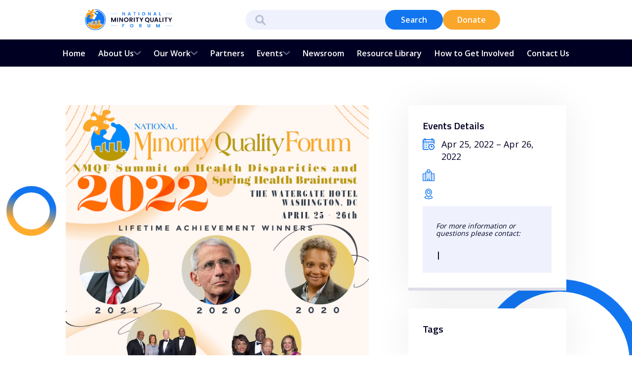

--- FILE ---
content_type: text/html; charset=UTF-8
request_url: https://nmqf.org/events/2022-nmqf-summit-on-health-disparities-and-spring-health-braintrust/
body_size: 15863
content:
<!DOCTYPE html><html
lang=en><head><style>img.lazy{min-height:1px}</style><link
href=https://nmqf.org/wp-content/plugins/w3-total-cache/pub/js/lazyload.min.js as=script>
 <script async src="https://www.googletagmanager.com/gtag/js?id=G-KRVKM6TH38"></script> <script>window.dataLayer=window.dataLayer||[];function gtag(){dataLayer.push(arguments);}
gtag('js',new Date());gtag('config','G-KRVKM6TH38');</script>  <script async src="https://www.googletagmanager.com/gtag/js?id=G-CEJD8E3Q9H"></script> <script>window.dataLayer=window.dataLayer||[];function gtag(){dataLayer.push(arguments);}
gtag('js',new Date());gtag('config','G-CEJD8E3Q9H');gtag('config','AW-605851548');</script>  <script>(function(w,d,s,l,i){w[l]=w[l]||[];w[l].push({'gtm.start':new Date().getTime(),event:'gtm.js'});var f=d.getElementsByTagName(s)[0],j=d.createElement(s),dl=l!='dataLayer'?'&l='+l:'';j.async=true;j.src='https://www.googletagmanager.com/gtm.js?id='+i+dl;f.parentNode.insertBefore(j,f);})(window,document,'script','dataLayer','GTM-TXS5K3ZC');</script> <meta
charset="UTF-8"><link
rel=icon type=image/png href=https://nmqf.org/wp-content/themes/nmqf/front/src/assets/favicon.png><meta
name="viewport" content="width=device-width, initial-scale=1.0"><link
rel=preconnect href=https://fonts.googleapis.com><link
rel=preconnect href=https://fonts.gstatic.com crossorigin><link
href="https://fonts.googleapis.com/css2?family=Open+Sans:wght@400;500;600;700;800&family=Titillium+Web:wght@400;600;700;900&display=swap"
rel=stylesheet><title>2022 NMQF Summit on Health Disparities and Spring Health Braintrust - National Minority Quality Forum</title><meta
name='robots' content='index, follow, max-image-preview:large, max-snippet:-1, max-video-preview:-1'><style>img:is([sizes="auto" i], [sizes^="auto," i]){contain-intrinsic-size:3000px 1500px}</style><link
rel=canonical href=https://nmqf.org/events/2022-nmqf-summit-on-health-disparities-and-spring-health-braintrust/ ><meta
property="og:locale" content="en_US"><meta
property="og:type" content="article"><meta
property="og:title" content="2022 NMQF Summit on Health Disparities and Spring Health Braintrust - National Minority Quality Forum"><meta
property="og:url" content="https://nmqf.org/events/2022-nmqf-summit-on-health-disparities-and-spring-health-braintrust/"><meta
property="og:site_name" content="National Minority Quality Forum"><meta
property="og:image" content="https://nmqf.org/wp-content/uploads/2024/01/FINAL_2022nmqf2.png"><meta
property="og:image:width" content="600"><meta
property="og:image:height" content="600"><meta
property="og:image:type" content="image/png"><meta
name="twitter:card" content="summary_large_image"> <script type=application/ld+json class=yoast-schema-graph>{"@context":"https://schema.org","@graph":[{"@type":"WebPage","@id":"https://nmqf.org/events/2022-nmqf-summit-on-health-disparities-and-spring-health-braintrust/","url":"https://nmqf.org/events/2022-nmqf-summit-on-health-disparities-and-spring-health-braintrust/","name":"2022 NMQF Summit on Health Disparities and Spring Health Braintrust - National Minority Quality Forum","isPartOf":{"@id":"https://nmqf.org/#website"},"primaryImageOfPage":{"@id":"https://nmqf.org/events/2022-nmqf-summit-on-health-disparities-and-spring-health-braintrust/#primaryimage"},"image":{"@id":"https://nmqf.org/events/2022-nmqf-summit-on-health-disparities-and-spring-health-braintrust/#primaryimage"},"thumbnailUrl":"https://nmqf.org/wp-content/uploads/2024/01/FINAL_2022nmqf2.png","datePublished":"2024-01-04T15:08:32+00:00","breadcrumb":{"@id":"https://nmqf.org/events/2022-nmqf-summit-on-health-disparities-and-spring-health-braintrust/#breadcrumb"},"inLanguage":"en-US","potentialAction":[{"@type":"ReadAction","target":["https://nmqf.org/events/2022-nmqf-summit-on-health-disparities-and-spring-health-braintrust/"]}]},{"@type":"ImageObject","inLanguage":"en-US","@id":"https://nmqf.org/events/2022-nmqf-summit-on-health-disparities-and-spring-health-braintrust/#primaryimage","url":"https://nmqf.org/wp-content/uploads/2024/01/FINAL_2022nmqf2.png","contentUrl":"https://nmqf.org/wp-content/uploads/2024/01/FINAL_2022nmqf2.png","width":600,"height":600},{"@type":"BreadcrumbList","@id":"https://nmqf.org/events/2022-nmqf-summit-on-health-disparities-and-spring-health-braintrust/#breadcrumb","itemListElement":[{"@type":"ListItem","position":1,"name":"Home","item":"https://nmqf.org/"},{"@type":"ListItem","position":2,"name":"2022 NMQF Summit on Health Disparities and Spring Health Braintrust"}]},{"@type":"WebSite","@id":"https://nmqf.org/#website","url":"https://nmqf.org/","name":"National Minority Quality Forum","description":"From Data to Action to Achieve Health Equity","publisher":{"@id":"https://nmqf.org/#organization"},"alternateName":"NMQF","potentialAction":[{"@type":"SearchAction","target":{"@type":"EntryPoint","urlTemplate":"https://nmqf.org/?s={search_term_string}"},"query-input":{"@type":"PropertyValueSpecification","valueRequired":true,"valueName":"search_term_string"}}],"inLanguage":"en-US"},{"@type":"Organization","@id":"https://nmqf.org/#organization","name":"National Minority Quality Forum","alternateName":"NMQF","url":"https://nmqf.org/","logo":{"@type":"ImageObject","inLanguage":"en-US","@id":"https://nmqf.org/#/schema/logo/image/","url":"https://nmqf.org/wp-content/uploads/2024/01/logo-1.png","contentUrl":"https://nmqf.org/wp-content/uploads/2024/01/logo-1.png","width":266,"height":63,"caption":"National Minority Quality Forum"},"image":{"@id":"https://nmqf.org/#/schema/logo/image/"}}]}</script> <link
rel=dns-prefetch href=//js.hs-scripts.com> <script>/*<![CDATA[*/window._wpemojiSettings={"baseUrl":"https:\/\/s.w.org\/images\/core\/emoji\/16.0.1\/72x72\/","ext":".png","svgUrl":"https:\/\/s.w.org\/images\/core\/emoji\/16.0.1\/svg\/","svgExt":".svg","source":{"concatemoji":"https:\/\/nmqf.org\/wp-includes\/js\/wp-emoji-release.min.js?ver=6.8.2"}};
/*! This file is auto-generated */
!function(s,n){var o,i,e;function c(e){try{var t={supportTests:e,timestamp:(new Date).valueOf()};sessionStorage.setItem(o,JSON.stringify(t))}catch(e){}}function p(e,t,n){e.clearRect(0,0,e.canvas.width,e.canvas.height),e.fillText(t,0,0);var t=new Uint32Array(e.getImageData(0,0,e.canvas.width,e.canvas.height).data),a=(e.clearRect(0,0,e.canvas.width,e.canvas.height),e.fillText(n,0,0),new Uint32Array(e.getImageData(0,0,e.canvas.width,e.canvas.height).data));return t.every(function(e,t){return e===a[t]})}function u(e,t){e.clearRect(0,0,e.canvas.width,e.canvas.height),e.fillText(t,0,0);for(var n=e.getImageData(16,16,1,1),a=0;a<n.data.length;a++)if(0!==n.data[a])return!1;return!0}function f(e,t,n,a){switch(t){case"flag":return n(e,"\ud83c\udff3\ufe0f\u200d\u26a7\ufe0f","\ud83c\udff3\ufe0f\u200b\u26a7\ufe0f")?!1:!n(e,"\ud83c\udde8\ud83c\uddf6","\ud83c\udde8\u200b\ud83c\uddf6")&&!n(e,"\ud83c\udff4\udb40\udc67\udb40\udc62\udb40\udc65\udb40\udc6e\udb40\udc67\udb40\udc7f","\ud83c\udff4\u200b\udb40\udc67\u200b\udb40\udc62\u200b\udb40\udc65\u200b\udb40\udc6e\u200b\udb40\udc67\u200b\udb40\udc7f");case"emoji":return!a(e,"\ud83e\udedf")}return!1}function g(e,t,n,a){var r="undefined"!=typeof WorkerGlobalScope&&self instanceof WorkerGlobalScope?new OffscreenCanvas(300,150):s.createElement("canvas"),o=r.getContext("2d",{willReadFrequently:!0}),i=(o.textBaseline="top",o.font="600 32px Arial",{});return e.forEach(function(e){i[e]=t(o,e,n,a)}),i}function t(e){var t=s.createElement("script");t.src=e,t.defer=!0,s.head.appendChild(t)}"undefined"!=typeof Promise&&(o="wpEmojiSettingsSupports",i=["flag","emoji"],n.supports={everything:!0,everythingExceptFlag:!0},e=new Promise(function(e){s.addEventListener("DOMContentLoaded",e,{once:!0})}),new Promise(function(t){var n=function(){try{var e=JSON.parse(sessionStorage.getItem(o));if("object"==typeof e&&"number"==typeof e.timestamp&&(new Date).valueOf()<e.timestamp+604800&&"object"==typeof e.supportTests)return e.supportTests}catch(e){}return null}();if(!n){if("undefined"!=typeof Worker&&"undefined"!=typeof OffscreenCanvas&&"undefined"!=typeof URL&&URL.createObjectURL&&"undefined"!=typeof Blob)try{var e="postMessage("+g.toString()+"("+[JSON.stringify(i),f.toString(),p.toString(),u.toString()].join(",")+"));",a=new Blob([e],{type:"text/javascript"}),r=new Worker(URL.createObjectURL(a),{name:"wpTestEmojiSupports"});return void(r.onmessage=function(e){c(n=e.data),r.terminate(),t(n)})}catch(e){}c(n=g(i,f,p,u))}t(n)}).then(function(e){for(var t in e)n.supports[t]=e[t],n.supports.everything=n.supports.everything&&n.supports[t],"flag"!==t&&(n.supports.everythingExceptFlag=n.supports.everythingExceptFlag&&n.supports[t]);n.supports.everythingExceptFlag=n.supports.everythingExceptFlag&&!n.supports.flag,n.DOMReady=!1,n.readyCallback=function(){n.DOMReady=!0}}).then(function(){return e}).then(function(){var e;n.supports.everything||(n.readyCallback(),(e=n.source||{}).concatemoji?t(e.concatemoji):e.wpemoji&&e.twemoji&&(t(e.twemoji),t(e.wpemoji)))}))}((window,document),window._wpemojiSettings);/*]]>*/</script> <style id=wp-emoji-styles-inline-css>img.wp-smiley,img.emoji{display:inline !important;border:none !important;box-shadow:none !important;height:1em !important;width:1em !important;margin:0
0.07em !important;vertical-align:-0.1em !important;background:none !important;padding:0
!important}</style><link
rel=stylesheet href=https://nmqf.org/wp-content/cache/minify/a5ff7.css media=all><style id=classic-theme-styles-inline-css>/*! This file is auto-generated */
.wp-block-button__link{color:#fff;background-color:#32373c;border-radius:9999px;box-shadow:none;text-decoration:none;padding:calc(.667em + 2px) calc(1.333em + 2px);font-size:1.125em}.wp-block-file__button{background:#32373c;color:#fff;text-decoration:none}</style><style id=global-styles-inline-css>/*<![CDATA[*/:root{--wp--preset--aspect-ratio--square:1;--wp--preset--aspect-ratio--4-3:4/3;--wp--preset--aspect-ratio--3-4:3/4;--wp--preset--aspect-ratio--3-2:3/2;--wp--preset--aspect-ratio--2-3:2/3;--wp--preset--aspect-ratio--16-9:16/9;--wp--preset--aspect-ratio--9-16:9/16;--wp--preset--color--black:#000;--wp--preset--color--cyan-bluish-gray:#abb8c3;--wp--preset--color--white:#fff;--wp--preset--color--pale-pink:#f78da7;--wp--preset--color--vivid-red:#cf2e2e;--wp--preset--color--luminous-vivid-orange:#ff6900;--wp--preset--color--luminous-vivid-amber:#fcb900;--wp--preset--color--light-green-cyan:#7bdcb5;--wp--preset--color--vivid-green-cyan:#00d084;--wp--preset--color--pale-cyan-blue:#8ed1fc;--wp--preset--color--vivid-cyan-blue:#0693e3;--wp--preset--color--vivid-purple:#9b51e0;--wp--preset--gradient--vivid-cyan-blue-to-vivid-purple:linear-gradient(135deg,rgba(6,147,227,1) 0%,rgb(155,81,224) 100%);--wp--preset--gradient--light-green-cyan-to-vivid-green-cyan:linear-gradient(135deg,rgb(122,220,180) 0%,rgb(0,208,130) 100%);--wp--preset--gradient--luminous-vivid-amber-to-luminous-vivid-orange:linear-gradient(135deg,rgba(252,185,0,1) 0%,rgba(255,105,0,1) 100%);--wp--preset--gradient--luminous-vivid-orange-to-vivid-red:linear-gradient(135deg,rgba(255,105,0,1) 0%,rgb(207,46,46) 100%);--wp--preset--gradient--very-light-gray-to-cyan-bluish-gray:linear-gradient(135deg,rgb(238,238,238) 0%,rgb(169,184,195) 100%);--wp--preset--gradient--cool-to-warm-spectrum:linear-gradient(135deg,rgb(74,234,220) 0%,rgb(151,120,209) 20%,rgb(207,42,186) 40%,rgb(238,44,130) 60%,rgb(251,105,98) 80%,rgb(254,248,76) 100%);--wp--preset--gradient--blush-light-purple:linear-gradient(135deg,rgb(255,206,236) 0%,rgb(152,150,240) 100%);--wp--preset--gradient--blush-bordeaux:linear-gradient(135deg,rgb(254,205,165) 0%,rgb(254,45,45) 50%,rgb(107,0,62) 100%);--wp--preset--gradient--luminous-dusk:linear-gradient(135deg,rgb(255,203,112) 0%,rgb(199,81,192) 50%,rgb(65,88,208) 100%);--wp--preset--gradient--pale-ocean:linear-gradient(135deg,rgb(255,245,203) 0%,rgb(182,227,212) 50%,rgb(51,167,181) 100%);--wp--preset--gradient--electric-grass:linear-gradient(135deg,rgb(202,248,128) 0%,rgb(113,206,126) 100%);--wp--preset--gradient--midnight:linear-gradient(135deg,rgb(2,3,129) 0%,rgb(40,116,252) 100%);--wp--preset--font-size--small:13px;--wp--preset--font-size--medium:20px;--wp--preset--font-size--large:36px;--wp--preset--font-size--x-large:42px;--wp--preset--spacing--20:0.44rem;--wp--preset--spacing--30:0.67rem;--wp--preset--spacing--40:1rem;--wp--preset--spacing--50:1.5rem;--wp--preset--spacing--60:2.25rem;--wp--preset--spacing--70:3.38rem;--wp--preset--spacing--80:5.06rem;--wp--preset--shadow--natural:6px 6px 9px rgba(0, 0, 0, 0.2);--wp--preset--shadow--deep:12px 12px 50px rgba(0, 0, 0, 0.4);--wp--preset--shadow--sharp:6px 6px 0px rgba(0, 0, 0, 0.2);--wp--preset--shadow--outlined:6px 6px 0px -3px rgba(255, 255, 255, 1), 6px 6px rgba(0, 0, 0, 1);--wp--preset--shadow--crisp:6px 6px 0px rgba(0, 0, 0, 1)}:where(.is-layout-flex){gap:0.5em}:where(.is-layout-grid){gap:0.5em}body .is-layout-flex{display:flex}.is-layout-flex{flex-wrap:wrap;align-items:center}.is-layout-flex>:is(*,div){margin:0}body .is-layout-grid{display:grid}.is-layout-grid>:is(*,div){margin:0}:where(.wp-block-columns.is-layout-flex){gap:2em}:where(.wp-block-columns.is-layout-grid){gap:2em}:where(.wp-block-post-template.is-layout-flex){gap:1.25em}:where(.wp-block-post-template.is-layout-grid){gap:1.25em}.has-black-color{color:var(--wp--preset--color--black) !important}.has-cyan-bluish-gray-color{color:var(--wp--preset--color--cyan-bluish-gray) !important}.has-white-color{color:var(--wp--preset--color--white) !important}.has-pale-pink-color{color:var(--wp--preset--color--pale-pink) !important}.has-vivid-red-color{color:var(--wp--preset--color--vivid-red) !important}.has-luminous-vivid-orange-color{color:var(--wp--preset--color--luminous-vivid-orange) !important}.has-luminous-vivid-amber-color{color:var(--wp--preset--color--luminous-vivid-amber) !important}.has-light-green-cyan-color{color:var(--wp--preset--color--light-green-cyan) !important}.has-vivid-green-cyan-color{color:var(--wp--preset--color--vivid-green-cyan) !important}.has-pale-cyan-blue-color{color:var(--wp--preset--color--pale-cyan-blue) !important}.has-vivid-cyan-blue-color{color:var(--wp--preset--color--vivid-cyan-blue) !important}.has-vivid-purple-color{color:var(--wp--preset--color--vivid-purple) !important}.has-black-background-color{background-color:var(--wp--preset--color--black) !important}.has-cyan-bluish-gray-background-color{background-color:var(--wp--preset--color--cyan-bluish-gray) !important}.has-white-background-color{background-color:var(--wp--preset--color--white) !important}.has-pale-pink-background-color{background-color:var(--wp--preset--color--pale-pink) !important}.has-vivid-red-background-color{background-color:var(--wp--preset--color--vivid-red) !important}.has-luminous-vivid-orange-background-color{background-color:var(--wp--preset--color--luminous-vivid-orange) !important}.has-luminous-vivid-amber-background-color{background-color:var(--wp--preset--color--luminous-vivid-amber) !important}.has-light-green-cyan-background-color{background-color:var(--wp--preset--color--light-green-cyan) !important}.has-vivid-green-cyan-background-color{background-color:var(--wp--preset--color--vivid-green-cyan) !important}.has-pale-cyan-blue-background-color{background-color:var(--wp--preset--color--pale-cyan-blue) !important}.has-vivid-cyan-blue-background-color{background-color:var(--wp--preset--color--vivid-cyan-blue) !important}.has-vivid-purple-background-color{background-color:var(--wp--preset--color--vivid-purple) !important}.has-black-border-color{border-color:var(--wp--preset--color--black) !important}.has-cyan-bluish-gray-border-color{border-color:var(--wp--preset--color--cyan-bluish-gray) !important}.has-white-border-color{border-color:var(--wp--preset--color--white) !important}.has-pale-pink-border-color{border-color:var(--wp--preset--color--pale-pink) !important}.has-vivid-red-border-color{border-color:var(--wp--preset--color--vivid-red) !important}.has-luminous-vivid-orange-border-color{border-color:var(--wp--preset--color--luminous-vivid-orange) !important}.has-luminous-vivid-amber-border-color{border-color:var(--wp--preset--color--luminous-vivid-amber) !important}.has-light-green-cyan-border-color{border-color:var(--wp--preset--color--light-green-cyan) !important}.has-vivid-green-cyan-border-color{border-color:var(--wp--preset--color--vivid-green-cyan) !important}.has-pale-cyan-blue-border-color{border-color:var(--wp--preset--color--pale-cyan-blue) !important}.has-vivid-cyan-blue-border-color{border-color:var(--wp--preset--color--vivid-cyan-blue) !important}.has-vivid-purple-border-color{border-color:var(--wp--preset--color--vivid-purple) !important}.has-vivid-cyan-blue-to-vivid-purple-gradient-background{background:var(--wp--preset--gradient--vivid-cyan-blue-to-vivid-purple) !important}.has-light-green-cyan-to-vivid-green-cyan-gradient-background{background:var(--wp--preset--gradient--light-green-cyan-to-vivid-green-cyan) !important}.has-luminous-vivid-amber-to-luminous-vivid-orange-gradient-background{background:var(--wp--preset--gradient--luminous-vivid-amber-to-luminous-vivid-orange) !important}.has-luminous-vivid-orange-to-vivid-red-gradient-background{background:var(--wp--preset--gradient--luminous-vivid-orange-to-vivid-red) !important}.has-very-light-gray-to-cyan-bluish-gray-gradient-background{background:var(--wp--preset--gradient--very-light-gray-to-cyan-bluish-gray) !important}.has-cool-to-warm-spectrum-gradient-background{background:var(--wp--preset--gradient--cool-to-warm-spectrum) !important}.has-blush-light-purple-gradient-background{background:var(--wp--preset--gradient--blush-light-purple) !important}.has-blush-bordeaux-gradient-background{background:var(--wp--preset--gradient--blush-bordeaux) !important}.has-luminous-dusk-gradient-background{background:var(--wp--preset--gradient--luminous-dusk) !important}.has-pale-ocean-gradient-background{background:var(--wp--preset--gradient--pale-ocean) !important}.has-electric-grass-gradient-background{background:var(--wp--preset--gradient--electric-grass) !important}.has-midnight-gradient-background{background:var(--wp--preset--gradient--midnight) !important}.has-small-font-size{font-size:var(--wp--preset--font-size--small) !important}.has-medium-font-size{font-size:var(--wp--preset--font-size--medium) !important}.has-large-font-size{font-size:var(--wp--preset--font-size--large) !important}.has-x-large-font-size{font-size:var(--wp--preset--font-size--x-large) !important}:where(.wp-block-post-template.is-layout-flex){gap:1.25em}:where(.wp-block-post-template.is-layout-grid){gap:1.25em}:where(.wp-block-columns.is-layout-flex){gap:2em}:where(.wp-block-columns.is-layout-grid){gap:2em}:root :where(.wp-block-pullquote){font-size:1.5em;line-height:1.6}/*]]>*/</style><link
rel=stylesheet href=https://nmqf.org/wp-content/cache/minify/b5c1c.css media=all><style id=photonic-inline-css>.photonic-panel{background:rgb(17,17,17)  !important;border-top:none;border-right:none;border-bottom:none;border-left:none}.photonic-random-layout .photonic-thumb{padding:2px}.photonic-masonry-layout .photonic-thumb, .photonic-masonry-horizontal-layout .photonic-thumb{padding:2px}.photonic-mosaic-layout .photonic-thumb{padding:2px}</style><link
rel=stylesheet href=https://nmqf.org/wp-content/cache/minify/9a921.css media=all> <script src=https://nmqf.org/wp-content/cache/minify/818c0.js></script> <link
rel=https://api.w.org/ href=https://nmqf.org/wp-json/ ><link
rel=alternate title=JSON type=application/json href=https://nmqf.org/wp-json/wp/v2/events/2528><link
rel=EditURI type=application/rsd+xml title=RSD href=https://nmqf.org/xmlrpc.php?rsd><meta
name="generator" content="WordPress 6.8.2"><link
rel=shortlink href='https://nmqf.org/?p=2528'><link
rel=alternate title="oEmbed (JSON)" type=application/json+oembed href="https://nmqf.org/wp-json/oembed/1.0/embed?url=https%3A%2F%2Fnmqf.org%2Fevents%2F2022-nmqf-summit-on-health-disparities-and-spring-health-braintrust%2F"><link
rel=alternate title="oEmbed (XML)" type=text/xml+oembed href="https://nmqf.org/wp-json/oembed/1.0/embed?url=https%3A%2F%2Fnmqf.org%2Fevents%2F2022-nmqf-summit-on-health-disparities-and-spring-health-braintrust%2F&#038;format=xml">
 <script class=hsq-set-content-id data-content-id=blog-post>var _hsq=_hsq||[];_hsq.push(["setContentType","blog-post"]);</script> <link
rel=icon href=https://nmqf.org/wp-content/uploads/2018/12/NMQFavicon_01-150x150.png sizes=32x32><link
rel=icon href=https://nmqf.org/wp-content/uploads/2018/12/NMQFavicon_01.png sizes=192x192><link
rel=apple-touch-icon href=https://nmqf.org/wp-content/uploads/2018/12/NMQFavicon_01.png><meta
name="msapplication-TileImage" content="https://nmqf.org/wp-content/uploads/2018/12/NMQFavicon_01.png"><style>.ctct-form
label{color:white;font-size:20px;text-align:center;margin-bottom:10px}p.ctct-message{font-size:16px}.donation-modal
.modal_body{grid-template-columns:1fr;align-items:center;justify-content:center;display:flex;padding:0;width:100%;height:100%}.leaders_heading.wrapper .scroll-btn{width:30rem}@media screen and (max-width: 767px){.leaders_heading.wrapper .scroll-btn{width:40rem}}.donation-modal
.modal_content{padding-right:0;height:auto;background:white;border-radius:16px;width:100%;height:100%}.donation-modal
.modal_inner{width:100%;height:100%;background:none}.donation-modal
.modal_btn{margin:2rem auto}.photonic-stream{width:46vw !important}@media (max-width: 768px){.photonic-stream{width:82vw !important}}.photonic-slideshow-content.splide__list{width:3000px}@media (max-width: 768px){.photonic-slideshow-content.splide__list{width:2000px}}@media (max-width: 768px){.photonic-slideshow-content.splide__list{width:2000px}}@media (max-width: 500px){.photonic-slideshow-content.splide__list{width:350px}}div#countdown{display:flex}div#countdown
ul{display:flex;list-style-type:none;gap:2rem;justify-content:center;width:100%;color:black}div#countdown ul
li{display:flex;font-size:24px;font-weight:bold}div#countdown ul li
span{display:block;margin-right:5px}@media (max-width: 767px){div#countdown ul
li{font-size:16px}}</style></head><body>
<noscript><iframe
src="https://www.googletagmanager.com/ns.html?id=GTM-TXS5K3ZC"
height=0 width=0 style=display:none;visibility:hidden></iframe></noscript><main><header
class=header><div
class=header_static>
<a
href=https://nmqf.org
class=header_static-logo
aria-label="link to homepage"
>
<img
class=lazy src="data:image/svg+xml,%3Csvg%20xmlns='http://www.w3.org/2000/svg'%20viewBox='0%200%201%201'%3E%3C/svg%3E" data-src=https://nmqf.org/wp-content/themes/nmqf/front/src/assets/logo-1.png alt="logo image">
</a><div
class=header_static-block><form
action=https://nmqf.org class=header_static-search>
<img
class=lazy src="data:image/svg+xml,%3Csvg%20xmlns='http://www.w3.org/2000/svg'%20viewBox='0%200%201%201'%3E%3C/svg%3E" data-src=https://nmqf.org/wp-content/themes/nmqf/front/src/assets/icons/search-icon-light.png alt="search icon">
<input
type=text name=s>
<button
type=submit>Search</button></form>
<a
href=/donate type=button class="header_static-btn donate-btn">Donate</a><div
class=header_static-dropdown style=opacity:0;visibility:hidden;>
<button
type=button class="header_static-dropdown-btn dropdown-btn">
<img
class=lazy src="data:image/svg+xml,%3Csvg%20xmlns='http://www.w3.org/2000/svg'%20viewBox='0%200%201%201'%3E%3C/svg%3E" data-src=https://nmqf.org/wp-content/themes/nmqf/front/src/assets/icons/us-icon.png alt="usa flag"><p>
English</p>
<img
class=lazy src="data:image/svg+xml,%3Csvg%20xmlns='http://www.w3.org/2000/svg'%20viewBox='0%200%201%201'%3E%3C/svg%3E" data-src=https://nmqf.org/wp-content/themes/nmqf/front/src/assets/icons/chevron-icon-dark.png alt="chevron down">
</button><div
class=dropdown>
<button
type=button class=header_static-dropdown-btn>
<img
class=lazy src="data:image/svg+xml,%3Csvg%20xmlns='http://www.w3.org/2000/svg'%20viewBox='0%200%201%201'%3E%3C/svg%3E" data-src=https://nmqf.org/wp-content/themes/nmqf/front/src/assets/icons/us-icon.png alt="usa flag"><p>
English</p>
</button>
<button
type=button class=header_static-dropdown-btn>
<img
class=lazy src="data:image/svg+xml,%3Csvg%20xmlns='http://www.w3.org/2000/svg'%20viewBox='0%200%201%201'%3E%3C/svg%3E" data-src=https://nmqf.org/wp-content/themes/nmqf/front/src/assets/icons/us-icon.png alt="usa flag"><p>
English</p>
</button></div></div>
<button
type=button
aria-label="open responsive menu"
class=header_responsive-btn-open
>
<img
class=lazy src="data:image/svg+xml,%3Csvg%20xmlns='http://www.w3.org/2000/svg'%20viewBox='0%200%201%201'%3E%3C/svg%3E" data-src=https://nmqf.org/wp-content/themes/nmqf/front/src/assets/icons/burger-icon.svg alt="burger icon">
</button>
<button
type=button
aria-label="close responsive menu"
class=header_responsive-btn-close
>
<img
class=lazy src="data:image/svg+xml,%3Csvg%20xmlns='http://www.w3.org/2000/svg'%20viewBox='0%200%201%201'%3E%3C/svg%3E" data-src=https://nmqf.org/wp-content/themes/nmqf/front/src/assets/icons/close-icon.png alt="close icon">
</button><div
class=header_resposive-menu><form
class=header_static-search>
<img
class=lazy src="data:image/svg+xml,%3Csvg%20xmlns='http://www.w3.org/2000/svg'%20viewBox='0%200%201%201'%3E%3C/svg%3E" data-src=https://nmqf.org/wp-content/themes/nmqf/front/src/assets/icons/search-icon-light.png alt="search icon">
<input
type=text name=Search>
<button
type=submit>Search</button></form><ul>
<li
class="header_sticky-li "><div
class=icon-block>
<a
href=https://nmqf.org/ class=header_sticky-link>Home	</a></div>
</li>
<li
class="header_sticky-li "><div
class=icon-block>
<a
href=https://nmqf.org/about-us/ class=header_sticky-link>About Us	<img
class=lazy src="data:image/svg+xml,%3Csvg%20xmlns='http://www.w3.org/2000/svg'%20viewBox='0%200%201%201'%3E%3C/svg%3E" data-src=https://nmqf.org/wp-content/themes/nmqf/front/src/assets/icons/chevron-icon-gray.png
alt="chevron down">
</a></div><div
class=header_responsive-dropdown><ul>
<li
class=header_responsive-dropdown-li>
<a
href=https://nmqf.org/about-us/
class=header_responsive-dropdown-link
>About Us</a>
</li>
<li
class=header_responsive-dropdown-li>
<a
href=https://nmqf.org/advisory-board/
class=header_responsive-dropdown-link
>Advisory Board</a>
</li>
<li
class=header_responsive-dropdown-li>
<a
href=https://nmqf.org/40-under-40-2026/
class=header_responsive-dropdown-link
>40 under 40 Leaders in Health 2026</a>
</li>
<li
class=header_responsive-dropdown-li>
<a
href=https://nmqf.org/corporate-roundtable/
class=header_responsive-dropdown-link
>Corporate Roundtable</a>
</li>
<li
class=header_responsive-dropdown-li>
<a
href=https://nmqf.org/annual-report/
class=header_responsive-dropdown-link
>Annual Report</a>
</li>
<li
class=header_responsive-dropdown-li>
<a
href=https://nmqf.org/careers/
class=header_responsive-dropdown-link
>Careers</a>
</li>
<li
class=header_responsive-dropdown-li>
<a
href=https://fyh.news/
class=header_responsive-dropdown-link
>For Your Health News</a>
</li></ul></div>
</li>
<li
class="header_sticky-li "><div
class=icon-block>
<a
href=# class=header_sticky-link>Our Work	<img
class=lazy src="data:image/svg+xml,%3Csvg%20xmlns='http://www.w3.org/2000/svg'%20viewBox='0%200%201%201'%3E%3C/svg%3E" data-src=https://nmqf.org/wp-content/themes/nmqf/front/src/assets/icons/chevron-icon-gray.png
alt="chevron down">
</a></div><div
class=header_responsive-dropdown><ul>
<li
class=header_responsive-dropdown-li>
<a
href=https://nmqf.org/nmqf-health-equity-minorities-healthcare-partnerships/
class=header_responsive-dropdown-link
>Our Centers</a>
</li>
<li
class=header_responsive-dropdown-li>
<a
href=https://nmqf.org/initiatives/
class=header_responsive-dropdown-link
>Initiatives</a>
</li>
<li
class=header_responsive-dropdown-li>
<a
href=https://nmqf.org/campaigns/
class=header_responsive-dropdown-link
>Campaigns</a>
</li></ul></div>
</li>
<li
class="header_sticky-li "><div
class=icon-block>
<a
href=https://nmqf.org/partners/ class=header_sticky-link>Partners	</a></div>
</li>
<li
class="header_sticky-li "><div
class=icon-block>
<a
href=https://nmqf.org/events/ class=header_sticky-link>Events	<img
class=lazy src="data:image/svg+xml,%3Csvg%20xmlns='http://www.w3.org/2000/svg'%20viewBox='0%200%201%201'%3E%3C/svg%3E" data-src=https://nmqf.org/wp-content/themes/nmqf/front/src/assets/icons/chevron-icon-gray.png
alt="chevron down">
</a></div><div
class=header_responsive-dropdown><ul>
<li
class=header_responsive-dropdown-li>
<a
href=https://nmqf.org/annual-summits/2025-annual-leadership-summit/
class=header_responsive-dropdown-link
>2025 Annual NMQF Leadership Summit</a>
</li>
<li
class=header_responsive-dropdown-li>
<a
href=https://nmqf.org/gallery/
class=header_responsive-dropdown-link
>Gallery</a>
</li>
<li
class=header_responsive-dropdown-li>
<a
href=https://nmqf.org/events/
class=header_responsive-dropdown-link
>View All Events</a>
</li></ul></div>
</li>
<li
class="header_sticky-li "><div
class=icon-block>
<a
href=https://nmqf.org/newsroom/ class=header_sticky-link>Newsroom	</a></div>
</li>
<li
class="header_sticky-li "><div
class=icon-block>
<a
href=https://nmqf.org/resource-library/ class=header_sticky-link>Resource Library	</a></div>
</li>
<li
class="header_sticky-li "><div
class=icon-block>
<a
href=https://nmqf.org/get-involved/ class=header_sticky-link>How to Get Involved	</a></div>
</li>
<li
class="header_sticky-li "><div
class=icon-block>
<a
href=https://nmqf.org/contact/ class=header_sticky-link>Contact Us	</a></div>
</li></ul>
<a
href=/donate type=button class="header_static-btn donate-btn">Donate</a></div></div></div><nav
class=header_sticky><ul>
<li
class="header_sticky-li ">
<a
href=https://nmqf.org/ class=header_sticky-link>Home	</a>
</li>
<li
class="header_sticky-li ">
<a
href=https://nmqf.org/about-us/ class=header_sticky-link>About Us	<img
class=lazy src="data:image/svg+xml,%3Csvg%20xmlns='http://www.w3.org/2000/svg'%20viewBox='0%200%201%201'%3E%3C/svg%3E" data-src=https://nmqf.org/wp-content/themes/nmqf/front/src/assets/icons/chevron-icon-gray.png
alt="chevron down">
</a><div
class=header_dropdown><ul>
<li
class=header_dropdown-li>
<a
href=https://nmqf.org/about-us/
class=header_dropdown-link
>About Us</a>
</li>
<li
class=header_dropdown-li>
<a
href=https://nmqf.org/advisory-board/
class=header_dropdown-link
>Advisory Board</a>
</li>
<li
class=header_dropdown-li>
<a
href=https://nmqf.org/40-under-40-2026/
class=header_dropdown-link
>40 under 40 Leaders in Health 2026</a>
</li>
<li
class=header_dropdown-li>
<a
href=https://nmqf.org/corporate-roundtable/
class=header_dropdown-link
>Corporate Roundtable</a>
</li>
<li
class=header_dropdown-li>
<a
href=https://nmqf.org/annual-report/
class=header_dropdown-link
>Annual Report</a>
</li>
<li
class=header_dropdown-li>
<a
href=https://nmqf.org/careers/
class=header_dropdown-link
>Careers</a>
</li>
<li
class=header_dropdown-li>
<a
href=https://fyh.news/
class=header_dropdown-link
>For Your Health News</a>
</li></ul></div>
</li>
<li
class="header_sticky-li ">
<a
href=# class=header_sticky-link>Our Work	<img
class=lazy src="data:image/svg+xml,%3Csvg%20xmlns='http://www.w3.org/2000/svg'%20viewBox='0%200%201%201'%3E%3C/svg%3E" data-src=https://nmqf.org/wp-content/themes/nmqf/front/src/assets/icons/chevron-icon-gray.png
alt="chevron down">
</a><div
class=header_dropdown><ul>
<li
class=header_dropdown-li>
<a
href=https://nmqf.org/nmqf-health-equity-minorities-healthcare-partnerships/
class=header_dropdown-link
>Our Centers</a>
</li>
<li
class=header_dropdown-li>
<a
href=https://nmqf.org/initiatives/
class=header_dropdown-link
>Initiatives</a>
</li>
<li
class=header_dropdown-li>
<a
href=https://nmqf.org/campaigns/
class=header_dropdown-link
>Campaigns</a>
</li></ul></div>
</li>
<li
class="header_sticky-li ">
<a
href=https://nmqf.org/partners/ class=header_sticky-link>Partners	</a>
</li>
<li
class="header_sticky-li ">
<a
href=https://nmqf.org/events/ class=header_sticky-link>Events	<img
class=lazy src="data:image/svg+xml,%3Csvg%20xmlns='http://www.w3.org/2000/svg'%20viewBox='0%200%201%201'%3E%3C/svg%3E" data-src=https://nmqf.org/wp-content/themes/nmqf/front/src/assets/icons/chevron-icon-gray.png
alt="chevron down">
</a><div
class=header_dropdown><ul>
<li
class=header_dropdown-li>
<a
href=https://nmqf.org/annual-summits/2025-annual-leadership-summit/
class=header_dropdown-link
>2025 Annual NMQF Leadership Summit</a>
</li>
<li
class=header_dropdown-li>
<a
href=https://nmqf.org/gallery/
class=header_dropdown-link
>Gallery</a>
</li>
<li
class=header_dropdown-li>
<a
href=https://nmqf.org/events/
class=header_dropdown-link
>View All Events</a>
</li></ul></div>
</li>
<li
class="header_sticky-li ">
<a
href=https://nmqf.org/newsroom/ class=header_sticky-link>Newsroom	</a>
</li>
<li
class="header_sticky-li ">
<a
href=https://nmqf.org/resource-library/ class=header_sticky-link>Resource Library	</a>
</li>
<li
class="header_sticky-li ">
<a
href=https://nmqf.org/get-involved/ class=header_sticky-link>How to Get Involved	</a>
</li>
<li
class="header_sticky-li ">
<a
href=https://nmqf.org/contact/ class=header_sticky-link>Contact Us	</a>
</li></ul></nav></header><section
class="events-inner wrapper-L"><div
class=events-inner_ringS><div
class=outer></div><div
class=inner></div></div><div
class=events-inner_ringM><div
class=outer></div><div
class=inner></div></div><div
class=global-editor>
<img
class=lazy src="data:image/svg+xml,%3Csvg%20xmlns='http://www.w3.org/2000/svg'%20viewBox='0%200%20600%20600'%3E%3C/svg%3E" data-src=https://nmqf.org/wp-content/uploads/2024/01/FINAL_2022nmqf2.png alt=image><div
id=block-59ea50ebd49a193c4579 class="sqs-block html-block sqs-block-html" data-block-type=2><div
id=yui_3_17_2_1_1704380871961_1672 class=sqs-block-content><div
id=yui_3_17_2_1_1704380871961_1671 class=sqs-html-content><p
id=yui_3_17_2_1_1704380871961_1670 class>20 years ago, the National Minority Quality Forum established the Annual Summit on Health Disparities. This annual summit aims to assist health care providers, professionals, administrators, researchers, policy makers, community and faith-based organizations in delivering quality care to diverse populations.  With nearly 1000 attendees annually, the Summit has educated thousands of health leaders.</p></div></div></div><div
id=block-yui_3_17_2_1_1644370343118_33774 class="sqs-block button-block sqs-block-button" data-block-type=53><div
id=yui_3_17_2_1_1704380871961_291 class=sqs-block-content><div
id=yui_3_17_2_1_1704380871961_290 class="sqs-block-button-container sqs-block-button-container--center" data-animation-role=button data-alignment=center data-button-size=medium data-button-type=primary><a
class="sqs-block-button-element--medium sqs-button-element--primary sqs-block-button-element" href=https://www.eventbrite.com/e/2022-nmqf-leadership-summit-registration-registration-262586121157 data-initialized=true>Register</a></div></div></div><div
id=block-yui_3_17_2_1_1649284873279_33985 class="sqs-block button-block sqs-block-button" data-block-type=53><div
id=yui_3_17_2_1_1704380871961_298 class=sqs-block-content><div
id=yui_3_17_2_1_1704380871961_297 class="sqs-block-button-container sqs-block-button-container--center" data-animation-role=button data-alignment=center data-button-size=small data-button-type=tertiary><a
class="sqs-block-button-element--small sqs-button-element--tertiary sqs-block-button-element" href=https://nmqf.org/s/NMQF2022SummitAgendaR15.pdf data-initialized=true>Download Agenda</a></div></div></div></div><aside><div
class=events-inner_details><h2 class="events-inner_details-heading">Events Details</h2><div
class=events-inner_details-block>
<img
class=lazy src="data:image/svg+xml,%3Csvg%20xmlns='http://www.w3.org/2000/svg'%20viewBox='0%200%201%201'%3E%3C/svg%3E" data-src=https://nmqf.org/wp-content/themes/nmqf/front/build/assets/calendar-icon-b8e055dd.png
alt="calendar icon"><h3>Apr 25, 2022 – Apr 26, 2022</h3></div><div
class=events-inner_details-block>
<img
class=lazy src="data:image/svg+xml,%3Csvg%20xmlns='http://www.w3.org/2000/svg'%20viewBox='0%200%201%201'%3E%3C/svg%3E" data-src=https://nmqf.org/wp-content/themes/nmqf/front/build/assets/building-icon-683e2305.png
alt="building icon"><h3></h3></div><div
class=events-inner_details-block>
<img
class=lazy src="data:image/svg+xml,%3Csvg%20xmlns='http://www.w3.org/2000/svg'%20viewBox='0%200%201%201'%3E%3C/svg%3E" data-src=https://nmqf.org/wp-content/themes/nmqf/front/build/assets/location-icon-blue-f5f313ef.png
alt="location icon"><h3></h3></div><div
class=events-inner_details-inner><p><i>For more information or questions please contact: </i></p><p
class=name></p><p
class=desc></p><div
class=contact-desc>
<a
href=mailto:></a>
|
<a
href=tel:></a></div></div></div><div
class=events-inner_details><h2 class="events-inner_details-heading">Tags</h2><div
class=events-inner_tags></div></div><div
class="news_form form events-inner_form"><h3 class="form_heading">Get Forum Updates & News</h3><p
class=form_desc>
Sign up for our newsletter. We respect your privacy.</p><div
data-form-id=2220 id=ctct-form-wrapper-0 class=ctct-form-wrapper><form
class="ctct-form ctct-form-2220 no-recaptcha" id=ctct-form-1407934372 data-doajax=off style action method=post><p
class="ctct-form-field ctct-form-field-text ctct-form-field-required"><span
class=ctct-label-top><label
for=first_name___95696c7a862de1ec1c723991302637b2_0_1410308116>Name <abbr
title=required>*</abbr></label></span><input
required type=text id=first_name___95696c7a862de1ec1c723991302637b2_0_1410308116 name=first_name___95696c7a862de1ec1c723991302637b2  value class="ctct-text ctct-label-top first_name___95696c7a862de1ec1c723991302637b2" maxlength=255 placeholder=Name></p><p
class="ctct-form-field ctct-form-field-email ctct-form-field-required"><span
class=ctct-label-top><label
for=email___3ca1751aa3562a0d9466d0c6f671b420_0_3419062739>Email (required) <abbr
title=required>*</abbr></label></span><input
required type=email id=email___3ca1751aa3562a0d9466d0c6f671b420_0_3419062739 name=email___3ca1751aa3562a0d9466d0c6f671b420  value class="ctct-email ctct-label-top email___3ca1751aa3562a0d9466d0c6f671b420"  placeholder=Email></p><div
class=ctct-list-selector style=display:none;><div
class="ctct-form-field ctct-form-field-checkbox ctct-form-field-required"><fieldset><legend
class=ctct-label-top>Select list(s) to subscribe to</legend><input
type=checkbox name=lists___2e21edd4851c38129ca4586519a5be58[] id=lists___2e21edd4851c38129ca4586519a5be58_0_0 value=537846fc-ab05-11ee-9970-fa163edce0e0 class="ctct-checkbox ctct-label-right" checked><span
class=ctct-label-right><label
for=lists___2e21edd4851c38129ca4586519a5be58_0_0>NMQF Newsletter signup website</label></span></fieldset></div></div><div
class=ctct-optin-hide style=display:none;><p
class="ctct-form-field ctct-form-field-checkbox"><span
class=ctct-input-container><input
type=checkbox checked name=ctct-opt-in class="ctct-checkbox ctct-opt-in" value=1 id=ctct-opt-in_0><label
for=ctct-opt-in_0> Example: Yes, I would like to receive emails from National Minority Quality Forum. (You can unsubscribe anytime)</label></span></p></div><p
class="ctct-form-field ctct-form-field-submit"><input
type=submit id=ctct-submitted_0_577747749 name=ctct-submitted style="color: #ffffff; background-color: #faa62a;" value=Subscribe class="ctct-submit ctct-label-top ctct-submitted"></p><div
class=ctct_usage style="border: 0 none; clip: rect( 0, 0, 0, 0 ); height: 1px; margin: -1px; overflow: hidden; padding: 0; position: absolute; width: 1px;"><label
for=ctct_usage_field>Constant Contact Use. Please leave this field blank.</label><input
type=text value id=ctct_usage_field name=ctct_usage_field class=ctct_usage_field tabindex=-1></div><input
type=hidden name=ctct-id value=2220><input
type=hidden name=ctct-verify value=y9EJO7SNIXlhWCNL24gXC0emM><input
type=hidden name=ctct-instance value=0><input
type=hidden name=ctct_time value=1769916067></form><div
class=ctct-disclosure><hr><small>By submitting this form, you are consenting to receive marketing emails from: . You can revoke your consent to receive emails at any time by using the SafeUnsubscribe&reg; link, found at the bottom of every email. <a
href=https://www.constantcontact.com/legal/about-constant-contact target=_blank rel="noopener noreferrer" aria-label="About Constant Contact, opens a new window">Emails are serviced by Constant Contact</a></small></div><script>var ajaxurl="https://nmqf.org/wp-admin/admin-ajax.php";</script></div><div><p
class=form_question>Have A Question?</p>
<a
href=/contact class=form_link>Contact Us</a></div><figure
class=news_background>
<img
class=lazy src="data:image/svg+xml,%3Csvg%20xmlns='http://www.w3.org/2000/svg'%20viewBox='0%200%201%201'%3E%3C/svg%3E" data-src=https://nmqf.org/wp-content/themes/nmqf/front/build/assets/illustration-2-bcf104f9.png
alt="background illustration"></figure></div></aside><div
class=social-block><hr
class=social-block_divider><p
class=social-block_p>Share On:</p><div
class=social-block_block>
<a
href=/
class=social-block_link
target=_blank
rel="noopener noreferrer"
data-type=facebook
>
<img
class=lazy src="data:image/svg+xml,%3Csvg%20xmlns='http://www.w3.org/2000/svg'%20viewBox='0%200%201%201'%3E%3C/svg%3E" data-src=https://nmqf.org/wp-content/themes/nmqf/front/build/assets/facebook-icon-gray-a6b095ab.png
alt="facebook icon">
</a><a
href=/
class=social-block_link
target=_blank
rel="noopener noreferrer"
data-type=x
>
<img
class=lazy src="data:image/svg+xml,%3Csvg%20xmlns='http://www.w3.org/2000/svg'%20viewBox='0%200%201%201'%3E%3C/svg%3E" data-src=https://nmqf.org/wp-content/themes/nmqf/front/build/assets/x-icon-gray-63512232.png alt="x icon">
</a><a
href=/
class=social-block_link
target=_blank
rel="noopener noreferrer"
data-type=reddit
>
<img
class=lazy src="data:image/svg+xml,%3Csvg%20xmlns='http://www.w3.org/2000/svg'%20viewBox='0%200%201%201'%3E%3C/svg%3E" data-src=https://nmqf.org/wp-content/themes/nmqf/front/build/assets/reddit-icon-gray-dfef8aac.png
alt="reddit icon">
</a><a
href=/
class=social-block_link
target=_blank
rel="noopener noreferrer"
data-type=linkedin
>
<img
class=lazy src="data:image/svg+xml,%3Csvg%20xmlns='http://www.w3.org/2000/svg'%20viewBox='0%200%201%201'%3E%3C/svg%3E" data-src=https://nmqf.org/wp-content/themes/nmqf/front/build/assets/linkedin-icon-gray-bd2f07f2.png
alt="linkedin icon">
</a><a
href=/
class=social-block_link
target=_blank
rel="noopener noreferrer"
data-type=tumblr
>
<img
class=lazy src="data:image/svg+xml,%3Csvg%20xmlns='http://www.w3.org/2000/svg'%20viewBox='0%200%201%201'%3E%3C/svg%3E" data-src=https://nmqf.org/wp-content/themes/nmqf/front/build/assets/tumblr-icon-gray-4fcec867.png
alt="tumblr icon">
</a></div></div></section><section
class="related wrapper"><div
class=related_ring><div
class=outer></div><div
class=inner></div></div><h2 class="related_heading">Related Events</h2><div
class="splide related_splide"
aria-labelledby="related events carousel"
><div
class=splide__track><ul
class=splide__list>
<li
class="splide__slide related_splide-slide"><article
class="card events_card">
<a
href=https://nmqf.org/events/flint-forward-cancer-community-townhall-2026/ class=card_image>
<img
class=lazy src="data:image/svg+xml,%3Csvg%20xmlns='http://www.w3.org/2000/svg'%20viewBox='0%200%20893%20645'%3E%3C/svg%3E" data-src=https://nmqf.org/wp-content/uploads/2026/01/FLINT-DEVELOPscdMENT-CENTER-4121-Martin-Luther-King-Avenue-Flint-MI-48505-1.png alt="news image"><div
class=card_date-past>08 Jan</div>
</a><div
class=card_content><h3 class="card_heading">
Flint Forward - Cancer Community Townhall 2026</h3><div
class=card_desc></div>
<a
href=https://nmqf.org/events/flint-forward-cancer-community-townhall-2026/ class=card_link-add><figure
class=icon>
<img
class=lazy src="data:image/svg+xml,%3Csvg%20xmlns='http://www.w3.org/2000/svg'%20viewBox='0%200%201%201'%3E%3C/svg%3E" data-src=https://nmqf.org/wp-content/themes/nmqf/front/build/assets/arrow-light-0b36ec4a.png
alt="arrow icon"></figure>
Read More
</a></div></article>
</li>
<li
class="splide__slide related_splide-slide"><article
class="card events_card">
<a
href=https://nmqf.org/events/nola-wellness-fest-nmqf/ class=card_image>
<img
class=lazy src="data:image/svg+xml,%3Csvg%20xmlns='http://www.w3.org/2000/svg'%20viewBox='0%200%201920%201005'%3E%3C/svg%3E" data-src=https://nmqf.org/wp-content/uploads/2025/05/nola_banner-1.png alt="news image"><div
class=card_date-past>22 May</div>
</a><div
class=card_content><h3 class="card_heading">
NOLA Wellness Fest | An NMQF Connect Health Pop-Up In New Orleans</h3><div
class=card_desc></div>
<a
href=https://nmqf.org/events/nola-wellness-fest-nmqf/ class=card_link-add><figure
class=icon>
<img
class=lazy src="data:image/svg+xml,%3Csvg%20xmlns='http://www.w3.org/2000/svg'%20viewBox='0%200%201%201'%3E%3C/svg%3E" data-src=https://nmqf.org/wp-content/themes/nmqf/front/build/assets/arrow-light-0b36ec4a.png
alt="arrow icon"></figure>
Read More
</a></div></article>
</li>
<li
class="splide__slide related_splide-slide"><article
class="card events_card">
<a
href=https://nmqf.org/events/cces2024/ class=card_image>
<img
class=lazy src="data:image/svg+xml,%3Csvg%20xmlns='http://www.w3.org/2000/svg'%20viewBox='0%200%201284%20723'%3E%3C/svg%3E" data-src=https://nmqf.org/wp-content/uploads/2024/01/IMG_1490.jpeg alt="news image"><div
class=card_date-past>05 Jan</div>
</a><div
class=card_content><h3 class="card_heading">
Cancer Care Equity Summit: Unveiling the Promise of the Cancer Moonshot to Medically Underserved Communities</h3><div
class=card_desc></div>
<a
href=https://nmqf.org/events/cces2024/ class=card_link-add><figure
class=icon>
<img
class=lazy src="data:image/svg+xml,%3Csvg%20xmlns='http://www.w3.org/2000/svg'%20viewBox='0%200%201%201'%3E%3C/svg%3E" data-src=https://nmqf.org/wp-content/themes/nmqf/front/build/assets/arrow-light-0b36ec4a.png
alt="arrow icon"></figure>
Read More
</a></div></article>
</li>
<li
class="splide__slide related_splide-slide"><article
class="card events_card">
<a
href=https://nmqf.org/events/unlocking-the-potential-for-real-world-data-to-foster-equitable-access-to-research-and-care/ class=card_image>
<img
class=lazy src="data:image/svg+xml,%3Csvg%20xmlns='http://www.w3.org/2000/svg'%20viewBox='0%200%202500%201670'%3E%3C/svg%3E" data-src=https://nmqf.org/wp-content/uploads/2024/01/image-asset-4.jpeg alt="news image"><div
class=card_date-past>04 Jan</div>
</a><div
class=card_content><h3 class="card_heading">
Unlocking the Potential for Real World Data to Foster Equitable Access to Research and Care</h3><div
class=card_desc></div>
<a
href=https://nmqf.org/events/unlocking-the-potential-for-real-world-data-to-foster-equitable-access-to-research-and-care/ class=card_link-add><figure
class=icon>
<img
class=lazy src="data:image/svg+xml,%3Csvg%20xmlns='http://www.w3.org/2000/svg'%20viewBox='0%200%201%201'%3E%3C/svg%3E" data-src=https://nmqf.org/wp-content/themes/nmqf/front/build/assets/arrow-light-0b36ec4a.png
alt="arrow icon"></figure>
Read More
</a></div></article>
</li>
<li
class="splide__slide related_splide-slide"><article
class="card events_card">
<a
href=https://nmqf.org/events/heaa-legislation-update-webinar/ class=card_image>
<img
class=lazy src="data:image/svg+xml,%3Csvg%20xmlns='http://www.w3.org/2000/svg'%20viewBox='0%200%202500%201406'%3E%3C/svg%3E" data-src=https://nmqf.org/wp-content/uploads/2024/01/image-asset-3.jpeg alt="news image"><div
class=card_date-past>04 Jan</div>
</a><div
class=card_content><h3 class="card_heading">
HEAA Legislation Update Webinar</h3><div
class=card_desc></div>
<a
href=https://nmqf.org/events/heaa-legislation-update-webinar/ class=card_link-add><figure
class=icon>
<img
class=lazy src="data:image/svg+xml,%3Csvg%20xmlns='http://www.w3.org/2000/svg'%20viewBox='0%200%201%201'%3E%3C/svg%3E" data-src=https://nmqf.org/wp-content/themes/nmqf/front/build/assets/arrow-light-0b36ec4a.png
alt="arrow icon"></figure>
Read More
</a></div></article>
</li>
<li
class="splide__slide related_splide-slide"><article
class="card events_card">
<a
href=https://nmqf.org/events/2022-nmqf-summit-on-health-disparities-and-spring-health-braintrust/ class=card_image>
<img
class=lazy src="data:image/svg+xml,%3Csvg%20xmlns='http://www.w3.org/2000/svg'%20viewBox='0%200%20600%20600'%3E%3C/svg%3E" data-src=https://nmqf.org/wp-content/uploads/2024/01/FINAL_2022nmqf2.png alt="news image"><div
class=card_date-past>04 Jan</div>
</a><div
class=card_content><h3 class="card_heading">
2022 NMQF Summit on Health Disparities and Spring Health Braintrust</h3><div
class=card_desc></div>
<a
href=https://nmqf.org/events/2022-nmqf-summit-on-health-disparities-and-spring-health-braintrust/ class=card_link-add><figure
class=icon>
<img
class=lazy src="data:image/svg+xml,%3Csvg%20xmlns='http://www.w3.org/2000/svg'%20viewBox='0%200%201%201'%3E%3C/svg%3E" data-src=https://nmqf.org/wp-content/themes/nmqf/front/build/assets/arrow-light-0b36ec4a.png
alt="arrow icon"></figure>
Read More
</a></div></article>
</li></ul></div></div></section><div
class="leaders_contact wrapper-mS"><figure
class=leaders_contact-background>
<img
class=lazy src="data:image/svg+xml,%3Csvg%20xmlns='http://www.w3.org/2000/svg'%20viewBox='0%200%201%201'%3E%3C/svg%3E" data-src=https://nmqf.org/wp-content/themes/nmqf/front/build/assets/illustration-5-6a68b240.svg
alt=illustration></figure><div
class=leaders_contact-heading><h3>Interested in Joining a Corporate Roundtable?</h3><p>Please contact:</p><p>
Brandon Garrett, COO:
<a
href=mailto:bgarrett@nmqf.org>bgarrett@nmqf.org</a></p></div><div
class=leaders_contact-desc><p>
Lorem ipsum dolor sit amet, consectetur adipiscing elit, sed do
eiusmod tempor incididunt ut labore et dolore magna aliqua. Ut enim
ad minim veniam, quis nostrud exercitation ullamco laboris nisi ut
aliquip ex ea commodo consequat.</p><a
href=/contact class=leaders_link>
Contact Us<figure
class=icon>
<img
class=lazy src="data:image/svg+xml,%3Csvg%20xmlns='http://www.w3.org/2000/svg'%20viewBox='0%200%201%201'%3E%3C/svg%3E" data-src=https://nmqf.org/wp-content/themes/nmqf/front/build/assets/arrow-dark-898fa887.png alt="arrow icon"></figure>
</a></div></div><footer
class=footer><div
class="footer_wrapper wrapper p-bot-14 p-block-9"><div
class=footer_block>
<a
href=https://nmqf.org
class=footer_logo
aria-label="go to homepage"
>
<img
class=lazy src="data:image/svg+xml,%3Csvg%20xmlns='http://www.w3.org/2000/svg'%20viewBox='0%200%201%201'%3E%3C/svg%3E" data-src=https://nmqf.org/wp-content/themes/nmqf/front/build/assets/logo-2-af05cdf9.png alt="logo image">
</a>
<address>
<a
href="http://maps.google.com/?q=1201 15th Street, NW, Suite 340 Washington, DC 20005"
target=_blank
rel="noopener noreferrer"
aria-label="see location on google maps"
class=footer_link
><figure
class=footer_icon>
<img
class=lazy src="data:image/svg+xml,%3Csvg%20xmlns='http://www.w3.org/2000/svg'%20viewBox='0%200%201%201'%3E%3C/svg%3E" data-src=https://nmqf.org/wp-content/themes/nmqf/front/build/assets/location-icon-2fce484b.png alt="location icon"></figure>
1201 15th Street, NW, Suite 340 Washington, DC 20005 </a>
<a
href=tel:(202)-223-7560
target=_blank
rel="noopener noreferrer"
aria-label="make a call"
class=footer_link
><figure
class=footer_icon>
<img
class=lazy src="data:image/svg+xml,%3Csvg%20xmlns='http://www.w3.org/2000/svg'%20viewBox='0%200%201%201'%3E%3C/svg%3E" data-src=https://nmqf.org/wp-content/themes/nmqf/front/build/assets/phone-icon-6efb0c52.png alt="phone icon"></figure>
(202)-223-7560 </a>
<a
href=mailto:infodesk@nmqf.org
target=_blank
rel="noopener noreferrer"
aria-label="send a mail"
class=footer_link
><figure
class=footer_icon>
<img
class=lazy src="data:image/svg+xml,%3Csvg%20xmlns='http://www.w3.org/2000/svg'%20viewBox='0%200%201%201'%3E%3C/svg%3E" data-src=https://nmqf.org/wp-content/themes/nmqf/front/build/assets/mail-icon-7904ebb2.png alt="mail icon"></figure>
infodesk@nmqf.org </a>
</address><div
class=footer_social><p>Follow us:</p>
<a
href
class=footer_social-link
aria-label="go to x"
target=_blank
rel="noopener noreferrer"
>
<img
class=lazy src="data:image/svg+xml,%3Csvg%20xmlns='http://www.w3.org/2000/svg'%20viewBox='0%200%201%201'%3E%3C/svg%3E" data-src=https://nmqf.org/wp-content/themes/nmqf/front/build/assets/x-icon-99a9fa2f.png alt="x icon">
</a>
<a
href=https://www.youtube.com/channel/UCu60zEmNaDS7eJiKJIWTQ9A/featured
class=footer_social-link
aria-label="go to youtube"
target=_blank
rel="noopener noreferrer"
>
<img
class=lazy src="data:image/svg+xml,%3Csvg%20xmlns='http://www.w3.org/2000/svg'%20viewBox='0%200%201%201'%3E%3C/svg%3E" data-src=https://nmqf.org/wp-content/themes/nmqf/front/build/assets/youtube-icon-8706403e.png alt="youtube icon">
</a></div></div><nav
class=footer_nav>
<a
href=https://nmqf.org/ class=footer_link>Homepage</a>
<a
href=https://nmqf.org/about-us/ class=footer_link>About Us</a>
<a
href=https://nmqf.org/advisory-board/ class=footer_link>Advisory Board</a>
<a
href=https://nmqf.org/40-under-40-2026/ class=footer_link>40 under 40 Leaders in Health 2026</a>
<a
href=https://nmqf.org/corporate-roundtable/ class=footer_link>Corporate Roundtable</a>
<a
href=https://nmqf.org/annual-report/ class=footer_link>Annual Report</a>
<a
href=https://nmqf.org/careers/ class=footer_link>Careers</a>
<a
href=https://nmqf.org/gallery/ class=footer_link>Gallery</a>
<a
href=https://nmqf.org/nmqf-health-equity-minorities-healthcare-partnerships/ class=footer_link>Our Centers</a>
<a
href=https://nmqf.org/initiatives/ class=footer_link>Initiatives</a>
<a
href=https://nmqf.org/campaigns/ class=footer_link>Campaigns</a>
<a
href=https://nmqf.org/partners/ class=footer_link>Partners</a>
<a
href=https://nmqf.org/events/ class=footer_link>Events</a>
<a
href=https://nmqf.org/newsroom/ class=footer_link>Newsroom</a>
<a
href=https://nmqf.org/resource-library/ class=footer_link>Resource Library</a>
<a
href=https://nmqf.org/get-involved/ class=footer_link>Get Involved</a>
<a
href=https://nmqf.org/contact/ class=footer_link>Contact Us</a>
<a
href=https://nmqf.org/privacy-policy/ class=footer_link>Privacy Policy</a></nav><div
class=footer_logo-block>
<a
href=https://shiftcancer.org/
class=footer_logo-link
target=_blank
rel="noopener noreferrer"
aria-label="go to shift cancer page"
>
<img
class=lazy src="data:image/svg+xml,%3Csvg%20xmlns='http://www.w3.org/2000/svg'%20viewBox='0%200%20217%2055'%3E%3C/svg%3E" data-src=https://nmqf.org/wp-content/uploads/2024/01/logo-15-4304b86c.png alt="logo shift cancer">
</a>
<a
href=https://nmqf-policy.org/
class=footer_logo-link
target=_blank
rel="noopener noreferrer"
aria-label="go to shift cancer page"
>
<img
class=lazy src="data:image/svg+xml,%3Csvg%20xmlns='http://www.w3.org/2000/svg'%20viewBox='0%200%20220%2055'%3E%3C/svg%3E" data-src=https://nmqf.org/wp-content/uploads/2024/01/nmqf-policy-logo1-1.png alt="logo shift cancer">
</a>
<a
href=https://nmqf-shc.org/
class=footer_logo-link
target=_blank
rel="noopener noreferrer"
aria-label="go to shift cancer page"
>
<img
class=lazy src="data:image/svg+xml,%3Csvg%20xmlns='http://www.w3.org/2000/svg'%20viewBox='0%200%20207%2038'%3E%3C/svg%3E" data-src=https://nmqf.org/wp-content/uploads/2024/01/logo-17-fac73ade.png alt="logo shift cancer">
</a>
<a
href=https://nmqf-ccsr.org/
class=footer_logo-link
target=_blank
rel="noopener noreferrer"
aria-label="go to shift cancer page"
>
<img
class=lazy src="data:image/svg+xml,%3Csvg%20xmlns='http://www.w3.org/2000/svg'%20viewBox='0%200%20270%2038'%3E%3C/svg%3E" data-src=https://nmqf.org/wp-content/uploads/2024/01/ccsr-logo-2.png alt="logo shift cancer">
</a></div></div><div
class=footer_copyright-block>
<a
class=developed target=_blank rel="noopener noreferrer" href=https://digitalpresent.io/ ><p
style="width:100px;font-size: 12px;text-align: center;color: black;" class=developed_p>Developed by</p><svg
width=32 height=32 viewBox="0 0 32 32" fill=none xmlns=http://www.w3.org/2000/svg><path
d="M16.7479 9.64802L20.58 13.4789V11.6016L19.9468 10.9686H20.58V9.64802H16.7479Z" fill=black /><path
d="M26.8796 11.1869C27.0761 10.7831 27.218 10.3574 27.2835 9.90996C26.6175 9.73533 25.9297 9.64802 25.231 9.64802H21.0167V11.4161H21.0276L22.3487 12.7367V10.9686H25.231C25.7878 10.9686 26.3446 11.045 26.8796 11.1869Z" fill=black /><path
d="M15.2303 22.3629L13.8983 21.0423L11.3982 18.543V20.4093L11.5728 20.5948L12.0205 21.0423H11.3872L11.3982 21.0532V22.3629H15.2303Z" fill=black /><path
d="M32 16.0109C32 13.8499 31.0174 12.0164 29.3797 10.8813C29.2487 10.794 29.1177 10.7067 28.9867 10.6303C28.5827 10.3902 28.1569 10.1937 27.7202 10.0518C27.6438 10.4993 27.5019 10.925 27.3054 11.3397C27.2508 11.4816 27.1743 11.6126 27.0979 11.7435C26.825 12.2237 26.4865 12.6603 26.0935 13.0423L24.3685 14.7667L25.3074 15.7053L27.0324 13.9809C27.5237 13.5007 27.9386 12.955 28.288 12.3547C28.3644 12.2237 28.4408 12.0928 28.5063 11.9618C28.6264 12.0491 28.7465 12.1364 28.8557 12.2347C29.9147 13.1514 30.5152 14.4939 30.5152 16.0218C30.5152 17.5498 29.9256 18.8922 28.8666 19.809C29.0849 20.2346 29.2596 20.6821 29.3906 21.1405C31.0174 19.9727 32 18.1392 32 16.0109Z" fill=black /><path
d="M22.3487 16.764L18.5165 20.5948H20.3944L21.0276 19.9618V20.5948H22.3487V16.764Z" fill=black /><path
d="M10.9505 6.7558C10.9505 6.19918 11.016 5.65348 11.158 5.11869C10.754 4.92224 10.3282 4.79127 9.88059 4.72578C9.7059 5.39154 9.61856 6.07913 9.61856 6.7558V10.9686H11.3872V10.9577L12.7083 9.63711H10.9396L10.9505 6.7558Z" fill=black /><path
d="M9.62948 21.0423H6.73627C6.17946 21.0423 5.63357 20.9768 5.0986 20.824C4.90208 21.2278 4.76015 21.6644 4.69464 22.1009C5.36063 22.2756 6.04845 22.3629 6.73627 22.3629H10.9505V20.5948L9.62948 19.2742V21.0423Z" fill=black /><path
d="M22.3487 15.2469L22.7963 15.6944V15.6835L23.7243 14.7449L21.0276 12.0491V17.4625L22.3487 16.131V15.2469Z" fill=black /><path
d="M21.0276 25.2551C21.0276 25.8117 20.9621 26.3574 20.8093 26.8922C21.2132 27.0887 21.6499 27.2306 22.0976 27.296C22.2723 26.6303 22.3596 25.9427 22.3596 25.2551V21.0423H20.5909V21.0532L19.2699 22.3738H21.0386L21.0276 25.2551Z" fill=black /><path
d="M13.3524 9.64802L12.0205 10.9686H17.4466L16.1146 9.64802H15.2194L15.667 9.20055L14.739 8.26194L13.3524 9.64802Z" fill=black /><path
d="M18.0252 4.97681L16.3112 6.70123L15.0556 7.95634L16.3112 9.21146V9.20055H18.1672L17.2501 8.27285L16.9335 7.95634L17.2501 7.63984L18.9642 5.9045C19.3572 5.5116 19.7939 5.17326 20.2743 4.90041C20.1324 4.47476 19.914 4.07094 19.652 3.71078C19.0515 4.06003 18.5056 4.48567 18.0252 4.97681Z" fill=black /><path
d="M13.942 27.045L16.9226 24.0655L15.667 22.8104H13.7891L14.9028 23.9236L15.0556 24.0655L13.014 26.1064C12.6209 26.4993 12.1842 26.8377 11.7148 27.1105C11.8567 27.5362 12.0751 27.94 12.3371 28.3001C12.9157 27.9509 13.4616 27.5252 13.942 27.045Z" fill=black /><path
d="M23.7243 17.266L24.0409 16.9495L26.0826 18.9904C26.4756 19.3834 26.8141 19.8199 27.087 20.3001C27.5128 20.1583 27.9058 19.9509 28.2661 19.678C27.9277 19.0887 27.5019 18.543 27.0106 18.0518L24.0409 15.0723L23.102 16.0109L22.9492 16.1528L22.7854 16.3165V18.1828L23.7243 17.266Z" fill=black /><path
d="M8.24292 14.7558L7.9263 15.0723L5.88468 13.0314C5.49164 12.6385 5.15319 12.2019 4.88024 11.7326C4.45445 11.8745 4.06141 12.0928 3.70113 12.3547C4.05049 12.9441 4.46537 13.4898 4.95667 13.97L7.93722 16.9495L8.87615 16.0109L9.18185 15.6944V13.839L8.24292 14.7558Z" fill=black /><path
d="M11.5728 11.4161L11.3982 11.6016L10.9505 12.0491V11.4161H9.62948V15.2469L13.4507 11.4161H11.5728Z" fill=black /><path
d="M19.9468 21.0423H14.5316L15.8635 22.3629H16.7479L16.3002 22.8104H16.3112L17.2392 23.749L19.9468 21.0423Z" fill=black /><path
d="M4.25793 21.9809C4.33436 21.5334 4.46537 21.0969 4.67281 20.693C4.7274 20.5621 4.80382 20.4311 4.88024 20.3001C5.16411 19.8199 5.50256 19.3834 5.8956 18.9904L7.62061 17.2769L6.68168 16.3383L4.95667 18.0628C4.46537 18.543 4.05049 19.0887 3.70113 19.678C3.6247 19.809 3.55919 19.94 3.49369 20.0819C3.37359 19.9945 3.2535 19.8963 3.1334 19.7981C2.07438 18.8813 1.48482 17.5389 1.48482 16.0218C1.48482 14.4829 2.07438 13.1405 3.1334 12.2347C2.91505 11.809 2.74036 11.3615 2.60935 10.9031C0.971682 12.0491 0 13.9045 0 16.0327C0 18.1828 0.982599 20.0273 2.62027 21.1733C2.75128 21.2606 2.88229 21.3479 3.01331 21.4243C3.39543 21.6316 3.8103 21.8281 4.25793 21.9809Z" fill=black /><path
d="M20.6783 4.69304C20.7329 4.83492 20.7765 4.97681 20.8093 5.11869C20.9512 5.65348 21.0276 6.19918 21.0167 6.7558V9.20055H22.3487V6.7558C22.3487 6.06821 22.2613 5.38063 22.0867 4.71487C22.0539 4.57299 21.9993 4.42019 21.9556 4.27831C22.1085 4.25648 22.2613 4.23465 22.4142 4.22374C23.8007 4.12551 25.1764 4.64939 26.2463 5.72988C27.3163 6.81037 27.8622 8.18554 27.7639 9.57162C28.2224 9.71351 28.6592 9.90996 29.085 10.1392C29.4343 8.17462 28.812 6.17735 27.3054 4.67121C25.7987 3.16508 23.8007 2.54297 21.8355 2.89222C21.6827 2.91405 21.5189 2.94679 21.3661 2.99045C20.9185 3.1105 20.4708 3.27421 20.056 3.48158C20.318 3.86357 20.5254 4.26739 20.6783 4.69304Z" fill=black /><path
d="M11.289 27.3179C11.2344 27.176 11.1907 27.0341 11.158 26.8922C11.016 26.3574 10.9396 25.8117 10.9505 25.2551V22.8213H9.62948V25.2551C9.62948 25.9427 9.71682 26.6303 9.8915 27.296C9.92426 27.4488 9.97885 27.5907 10.0225 27.7326C9.86967 27.7544 9.71682 27.7763 9.56397 27.7872C8.17741 27.8854 6.80177 27.3615 5.72091 26.281C4.65097 25.2115 4.10508 23.8254 4.20334 22.4393C3.7448 22.2865 3.30809 22.101 2.88229 21.8608C2.54384 23.8254 3.15524 25.8226 4.66189 27.3288C6.16854 28.8349 8.17741 29.457 10.1317 29.1187C10.2955 29.0859 10.4483 29.0532 10.6012 29.0096C11.0488 28.9004 11.4855 28.7367 11.9004 28.5293C11.6493 28.1473 11.4418 27.7435 11.289 27.3179Z" fill=black /><path
d="M28.9867 21.3915C28.8775 20.9441 28.7137 20.4966 28.5063 20.0819C28.1351 20.3438 27.7421 20.5512 27.3163 20.704C27.1743 20.7585 27.0324 20.8022 26.8796 20.8349C26.3446 20.9768 25.7987 21.0532 25.2419 21.0423H22.8072V22.3629H25.2419C25.9297 22.3629 26.6175 22.2756 27.2726 22.1009C27.4254 22.0682 27.5674 22.0246 27.7093 21.97C27.7421 22.1228 27.753 22.2756 27.7639 22.4284C27.8622 23.8145 27.3381 25.1896 26.2572 26.2701C25.1764 27.3506 23.8117 27.8636 22.4142 27.7763C22.2723 28.2456 22.0757 28.693 21.8355 29.1078C23.8007 29.457 25.7878 28.8349 27.3054 27.3179C28.8229 25.8008 29.4343 23.8145 29.085 21.8499L28.9867 21.3915Z" fill=black /><path
d="M2.98055 10.6303C3.10065 11.0778 3.26441 11.5252 3.47185 11.94C3.84306 11.678 4.2361 11.4707 4.66189 11.3179C4.80382 11.2633 4.94575 11.2196 5.0986 11.176C5.63357 11.0341 6.17946 10.9686 6.73627 10.9686H9.17093V9.63711H6.73627C6.04845 9.63711 5.37154 9.72442 4.70556 9.89904C4.55271 9.93179 4.41078 9.98636 4.25793 10.03C4.22518 9.87722 4.21426 9.72442 4.20334 9.56071C4.10508 8.17462 4.64005 6.81037 5.72091 5.71896C6.80177 4.62756 8.1665 4.12551 9.55305 4.21282C9.69498 3.74352 9.8915 3.29604 10.1426 2.88131C8.17741 2.55389 6.17946 3.16508 4.66189 4.68213C3.14432 6.19918 2.54384 8.18554 2.88229 10.1501C2.91505 10.3138 2.9478 10.4666 2.98055 10.6303Z" fill=black /><path
d="M20.6673 27.3179C20.5254 27.2524 20.3944 27.1869 20.2634 27.1105C19.783 26.8377 19.3463 26.4993 18.9533 26.1064L17.2392 24.382L16.3002 25.3206L18.0252 27.045C18.5056 27.5362 19.0515 27.9509 19.652 28.3001C19.783 28.3765 19.914 28.4529 20.056 28.5184C19.9686 28.6385 19.8703 28.7585 19.7721 28.8677C18.855 29.9263 17.5121 30.5157 15.9945 30.5157C14.4551 30.5157 13.1122 29.9263 12.1952 28.8677C11.7694 29.0859 11.3326 29.2606 10.8632 29.3915C12.0096 31.0286 13.8547 32 15.9836 32C18.1344 32 19.9686 31.0177 21.115 29.3915C21.2023 29.2606 21.2897 29.1296 21.3661 28.9986C21.6063 28.5948 21.8137 28.1583 21.9556 27.7108C21.5189 27.6453 21.0822 27.5143 20.6673 27.3179Z" fill=black /><path
d="M10.9505 14.5593L9.62948 15.8799V16.764L9.18185 16.3274L9.17093 16.3165V16.3274L8.24292 17.2551L9.17093 18.1937L9.62948 18.6412L10.9505 19.9618V14.5593Z" fill=black /><path
d="M11.2999 4.69304C11.4418 4.75853 11.5728 4.82401 11.7039 4.90041C12.1842 5.17326 12.6209 5.5116 13.0031 5.9045L14.7281 7.62892L15.667 6.69031L13.9529 4.96589C13.4725 4.47476 12.9266 4.06003 12.3371 3.71078C12.2061 3.63438 12.0751 3.55798 11.9331 3.4925C12.0205 3.37244 12.1187 3.25239 12.217 3.13233C13.1341 2.08458 14.477 1.48431 15.9945 1.48431C17.5339 1.48431 18.8768 2.08458 19.783 3.13233C20.2088 2.91405 20.6564 2.72851 21.115 2.60846C19.9577 0.97135 18.1126 0 15.9836 0C13.8219 0 11.9877 0.982265 10.8523 2.60846C10.7649 2.73943 10.6776 2.8704 10.6012 3.00136C10.361 3.40518 10.1644 3.84175 10.0116 4.28922C10.4592 4.36562 10.885 4.5075 11.2999 4.69304Z" fill=black /><path
d="M15.5808 13.4478H14.0195V18.5337H15.5808C17.011 18.5337 17.9936 17.5514 17.9936 15.9907C17.9936 14.43 17.011 13.4478 15.5808 13.4478Z" fill=black /></svg></a><p>&copy; 2026 National Minority Quality Forum, Inc. All Rights Reserved</p></div></footer></main> <script type=speculationrules>{"prefetch":[{"source":"document","where":{"and":[{"href_matches":"\/*"},{"not":{"href_matches":["\/wp-*.php","\/wp-admin\/*","\/wp-content\/uploads\/*","\/wp-content\/*","\/wp-content\/plugins\/*","\/wp-content\/themes\/nmqf\/*","\/*\\?(.+)"]}},{"not":{"selector_matches":"a[rel~=\"nofollow\"]"}},{"not":{"selector_matches":".no-prefetch, .no-prefetch a"}}]},"eagerness":"conservative"}]}</script> <script src=https://nmqf.org/wp-content/cache/minify/5b930.js></script> <script id=leadin-script-loader-js-js-extra>var leadin_wordpress={"userRole":"visitor","pageType":"post","leadinPluginVersion":"11.3.16"};</script> <script src="https://js.hs-scripts.com/45274066.js?integration=WordPress&amp;ver=11.3.16" id=leadin-script-loader-js-js></script> <script src=https://nmqf.org/wp-content/cache/minify/8509b.js></script> <script></script> <script>window.w3tc_lazyload=1,window.lazyLoadOptions={elements_selector:".lazy",callback_loaded:function(t){var e;try{e=new CustomEvent("w3tc_lazyload_loaded",{detail:{e:t}})}catch(a){(e=document.createEvent("CustomEvent")).initCustomEvent("w3tc_lazyload_loaded",!1,!1,{e:t})}window.dispatchEvent(e)}}</script><script async src=https://nmqf.org/wp-content/cache/minify/1615d.js></script> </body></html>

--- FILE ---
content_type: application/x-javascript
request_url: https://nmqf.org/wp-content/cache/minify/8509b.js
body_size: 20608
content:
var paoc_ideal_timer=0;(function($){"use strict";$('.paoc-popup iframe[src*="vimeo.com"]').wrap('<div class="paoc-iframe-wrap" />');$('.paoc-popup iframe[src*="dailymotion.com"]').wrap('<div class="paoc-iframe-wrap" />');$('.paoc-popup iframe[src*="youtube.com"]').wrap('<div class="paoc-iframe-wrap" />');$('.paoc-popup iframe[src*="m.youtube.com"]').wrap('<div class="paoc-iframe-wrap" />');$('.paoc-popup iframe[src*="youtu.be"]').wrap('<div class="paoc-iframe-wrap" />');$('.paoc-popup iframe[src*="screencast-o-matic.com"]').wrap('<div class="paoc-iframe-wrap" />');$('.paoc-popup iframe[src*="videopress.com"]').wrap('<div class="paoc-iframe-wrap" />');$('.paoc-popup iframe[src*="video.wordpress.com"]').wrap('<div class="paoc-iframe-wrap" />');$('.paoc-popup iframe[src*="fast.wistia.net"]').wrap('<div class="paoc-iframe-wrap" />');$(document).on('mousemove keypress scroll click touchstart touchmove',function(){paoc_ideal_timer=0;});$('.paoc-popup-page-load.paoc-popup-js').each(function(index){var target=$(this).attr('id');if(typeof(target)!=='undefined'){var options=$('#'+target).data('popup-conf');var data_opts=$('#'+target).data('conf');var paoc_active_flag=popupaoc_popup_active_flag(index,target,data_opts,options);if(paoc_active_flag==1){setTimeout(function(){popupaoc_open_popup(target,options,data_opts);},data_opts.open_delay);}
return false;}});$(document).on('click','[class*="paoc-popup-cust-"]',function(){var html_classes=$(this).attr("class").split(' ');$.each(html_classes,function(class_key,class_val){var normal_cls_pos=class_val.indexOf('paoc-popup-cust-');if(normal_cls_pos<0){return;}
var target=class_val.replace("paoc-popup-cust-","paoc-popup-");target=target.trim();var popup_ele=$('.'+target).attr('id');var options=$('#'+popup_ele).data('popup-conf');var data_opts=$('#'+popup_ele).data('conf');if(typeof(popup_ele)!=='undefined'&&(data_opts.popup_type=='simple_link'||data_opts.popup_type=='button'||data_opts.popup_type=='image')){var paoc_active_flag=popupaoc_popup_active_flag(class_key,popup_ele,data_opts,options);if(paoc_active_flag==1){setTimeout(function(){popupaoc_open_popup(popup_ele,options,data_opts);},data_opts.open_delay);}}});return false;});$(document).on('click','.paoc-popup-close',function(){$('.custombox-content').removeClass('paoc-cb-popup-complete');$('html').removeClass('custombox-lock');Custombox.modal.close();});})(jQuery);function popupaoc_open_popup(target,options,data_opts){var paoc_popup_open=1;if(typeof popupaoc_popup_befoer_open==="function"){paoc_popup_open=popupaoc_popup_befoer_open(paoc_popup_open,target,options,data_opts);}
if(paoc_popup_open!=1){return;}
popupaoc_set_popup_events(target,options,data_opts);new Custombox.modal(options).open();}
function popupaoc_set_popup_events(target,options,data_opts){options.content.onOpen=function(){jQuery('html').addClass('custombox-lock');jQuery('.custombox-overlay, .custombox-content').removeClass('paoc-popup-active');jQuery('.custombox-overlay').not('.paoc-popup-overlay').addClass('paoc-popup-active paoc-popup-overlay paoc-popup-overlay-'+data_opts.id);jQuery('.custombox-content').not('.paoc-cb-popup').addClass('paoc-popup-active paoc-cb-popup paoc-cb-popup-'+data_opts.id+' paoc-popup-'+options.content.positionX+'-'+options.content.positionY);if(options.overlay.active==false&&options.content.fullscreen==false){jQuery('.custombox-content.paoc-popup-active').addClass('paoc-hide-overlay');}
if(options.overlay.active==false){jQuery('html').css({'overflow':'auto','margin-right':'0'});}
var slick_slider_id=jQuery('.slick-slider').attr('id');if(typeof(slick_slider_id)!=='undefined'&&slick_slider_id!=''){jQuery('#'+slick_slider_id).slick('setPosition');}
jQuery(document.body).trigger('paoc_popup_open',[target,options]);};options.content.onComplete=function(){jQuery('.custombox-content').addClass('paoc-cb-popup-complete');if(data_opts.disappear!=0){if(data_opts.disappear_mode=='normal'){var IdleInterval=setInterval(function(){paoc_ideal_timer=paoc_ideal_timer+1;if(paoc_ideal_timer>=data_opts.disappear){Custombox.modal.close();clearInterval(IdleInterval);}},1000);}else if(data_opts.disappear_mode=='force'){setTimeout(function(){Custombox.modal.close();},(data_opts.disappear*1000));}}
jQuery(window).trigger('resize');jQuery(document.body).trigger('paoc_popup_complete',[target,options]);};options.content.onClose=function(){jQuery('html').removeClass('custombox-lock');var cookie_name=data_opts.cookie_prefix+'_'+data_opts.id;if(data_opts.cookie_expire!==''){popupaoc_create_cookie(cookie_name,1,data_opts.cookie_expire,data_opts.cookie_unit,'Lax');}
jQuery(document.body).trigger('paoc_popup_close',[target,options]);};}
function popupaoc_popup_active_flag(index,$this,data_opts,options){var paoc_check_active=false;if(typeof(data_opts.cookie_expire)!=='undefined'&&data_opts.cookie_expire!==''&&popupaoc_get_cookie_value(data_opts.cookie_prefix+'_'+data_opts.id)!=null){return 0;}
paoc_check_active=1;return paoc_check_active;}
function popupaoc_create_cookie(name,value,time_val,type,samesite){var date,expires,expire_time,samesite;time_val=time_val?time_val:false;type=type?type:'day';samesite=samesite?";SameSite="+samesite:'';if(type=='hour'){expire_time=(time_val*60*60*1000);}else if(type=='minutes'){expire_time=(time_val*60*1000);}else{expire_time=(time_val*24*60*60*1000);}
if(time_val){date=new Date();date.setTime(date.getTime()+expire_time);expires="; expires="+date.toGMTString();}else{expires="";}
document.cookie=encodeURIComponent(name)+"="+value+expires+"; path=/"+samesite;}
function popupaoc_get_cookie_value(cookie_name){var result=null;var nameEQ=cookie_name+"=";var get_cookie=document.cookie.split(';');for(var i=0;i<get_cookie.length;i++){var c=get_cookie[i];while(c.charAt(0)==' '){c=c.substring(1,c.length);}
if(c.indexOf(nameEQ)==0){result=c.substring(nameEQ.length,c.length);}}
return result;};(function(){const t=document.createElement("link").relList;if(t&&t.supports&&t.supports("modulepreload"))return;for(const a of document.querySelectorAll('link[rel="modulepreload"]'))r(a);new MutationObserver(a=>{for(const o of a)if(o.type==="childList")for(const i of o.addedNodes)i.tagName==="LINK"&&i.rel==="modulepreload"&&r(i)}).observe(document,{childList:!0,subtree:!0});function n(a){const o={};return a.integrity&&(o.integrity=a.integrity),a.referrerPolicy&&(o.referrerPolicy=a.referrerPolicy),a.crossOrigin==="use-credentials"?o.credentials="include":a.crossOrigin==="anonymous"?o.credentials="omit":o.credentials="same-origin",o}function r(a){if(a.ep)return;a.ep=!0;const o=n(a);fetch(a.href,o)}})();const Dr=e=>{e.querySelector(".accordion_button").addEventListener("click",()=>{e.classList.toggle("active-accordion")})},Or=async e=>{const t=document.querySelector(".modal"),n=document.querySelector("body"),r="https://nmqf.org/wp-json/wp/v2/leaders",a="https://nmqf.org/";try{e.addEventListener("click",async()=>{let i=await(await fetch(`${r}/${e.dataset.id}`,{method:"GET",headers:{Accept:"application/json"}})).json();t.classList.add("active-modal"),n.style.overflowY="hidden",t.innerHTML=`
       <div class="modal_inner">  
       <div class="modal_ringM">
         <div class="outer"></div>
         <div class="inner"></div>
       </div>
      <button type="button" class="modal_btn close-btn">
        <img src="${a}wp-content/themes/nmqf/front/src/assets/icons/close-icon.png" alt="close icon" />
      </button>
       <div class="modal_body">
         <div class="modal_details">
           <figure class="modal_image">
            ${i.featured_image_url?`<img src="${i.featured_image_url}"alt="${i.title.rendered}"/>`:`<img src="${a}wp-content/themes/nmqf/front/src/assets/placeholder.png"alt="placeholder image"/>`}             
           </figure>
           <h3>${i.title.rendered}</h3>
           <p>${i.acf.position}</p>
         </div>
         <div class="modal_content">
           ${i.acf.content}
         </div>
       </div>
     </div>
       `,t.querySelector(".close-btn").addEventListener("click",()=>{t.classList.remove("active-modal"),n.style.overflowY="auto"}),t.querySelector(".modal_inner").addEventListener("click",s=>{s.stopPropagation()}),t.addEventListener("click",()=>{t.classList.remove("active-modal"),n.style.overflowY="auto"})})}catch(o){console.log(o)}},le=async(e,t)=>{const n="https://nmqf.org/";let r=t,a=r.firstElementChild;for(;a;)a.remove(),a=r.firstElementChild;if(e.length!=0)e.map(o=>{const i=document.createElement("article");i.className="card categories_card";const l=new Date(o.date),c=l.toLocaleString("default",{month:"short"}),s=l.getDate(),u=l.getFullYear();i.innerHTML=`       
         <a href="${o.link}" class="card_image" rel="nofollow">
           <img src="${o.featured_image_url}" alt="news image" />
         </a>

         <div class="card_content">
          ${o.acf.author?`<p class="card_author">${o.acf.author}</p>`:""}
           <div class="card_date">
             <p>${c} ${s}, ${u} -</p>
             ${o.author_name?`<p>By ${o.author_name}</p>`:""}
           </div>

           <h3 class="card_heading">
             ${o.title.rendered}
           </h3>

           <div class="card_desc">
             ${o.excerpt.rendered} 
           </div>
           <a href="${o.link}" class="card_link" rel="nofollow">
             Read More
             <figure class="icon">
               <img
                 src="${n}wp-content/themes/nmqf/front/src/assets/icons/arrow-light.png"
                 alt="arrow icon"
               />
             </figure>
           </a>
         </div>
       
       <hr />
      `,t.appendChild(i)});else{const o=document.createElement("div");o.className="card categories_card",o.innerHTML="<p class='no-results'>No Posts Found</p>",t.appendChild(o)}},j=async(e,t,n)=>{const r="https://nmqf.org/";let a=t,o=a.firstElementChild;for(;o;)o.remove(),o=a.firstElementChild;if(e.length!=0)e.map(i=>{var f;const l=document.createElement("article");l.className="card events_card";const c=new Date(i.date),s=c.toLocaleString("default",{month:"short"}),u=c.getDate();l.innerHTML=` 
          <a href="${i.link}" rel="nofollow" class="card_image">

          ${i.featured_image_url?`<img src="${i.featured_image_url}"alt="news image"/>`:`<img src="${r}wp-content/themes/nmqf/front/src/assets/placeholder.png"alt="news image"/>`}
            ${n?"":`<div class="card_date-past">${u}${s}</div>`}           
          </a>

          <div class="card_content">
            <div class="card_category">
              ${i.category_names?`<p>${i.category_names}-</p>`:""}
              
              ${i.time_to_read?`<p>${i.time_to_read}</p>`:""}
            </div>

            <h3 class="card_heading">
            ${i.title.rendered}
            </h3>

            <div class="card_desc">
               ${(f=i==null?void 0:i.excerpt)==null?void 0:f.rendered} 
            </div>
            <a href="${i.link}" rel="nofollow" class="card_link-add">
              <figure class="icon">
                <img src="${r}wp-content/themes/nmqf/front/src/assets/icons/arrow-light.png" alt="arrow icon" />
              </figure>
              Read More
            </a>
          </div>          
      `,t.appendChild(l)});else{const i=document.createElement("div");i.className="card categories_card",i.innerHTML="<p class='no-results'>No Posts Found</p>",t.appendChild(i)}},se=async e=>{try{const t=await fetch(e,{method:"GET",headers:{Accept:"application/json"}});let n=await t.json(),r=+t.headers.get("X-WP-Total"),a=+t.headers.get("X-WP-TotalPages");return{results:n,totalPages:a,totalPosts:r}}catch(t){console.log(t)}},te=async(e,t,n,r,a)=>{const o=document.querySelector(".pagination"),i=o.querySelector(".pagination_numbers"),l=o.querySelector(".previous-btn"),c=o.querySelector(".next-btn"),s=async f=>{const d=document.createElement("button");d.classList="pagination_numb-btn",d.innerHTML=f,i.appendChild(d),+d.innerHTML===t&&d.classList.add("active-btn"),typeof f=="number"?d.addEventListener("click",async()=>{t=f,n.style.scrollMargin="300px",n.scrollIntoView(),u(t);const m=await se(`${e}&page=${t}`);d&&d.classList.add("active-btn"),await a(m.results,n)}):d.innerHTML=f},u=f=>{f>1&&(fe(i),s(1),s(f),s(f+1),s("..."),s(r.totalPages)),f===3&&(fe(i),s(1),s(f-1),s(f),s(f+1),s("..."),s(r.totalPages)),f>3&&(fe(i),s(1),s("..."),s(f-1),s(f),s(f+1),s("..."),s(r.totalPages)),f===1&&(fe(i),s(1),s(2),s(3),s("..."),s(r.totalPages)),f<=r.totalPages&&f>=r.totalPages-2&&(fe(i),s(1),s("..."),s(r.totalPages-2),s(r.totalPages-1),s(r.totalPages)),f===r.totalPages-2&&(fe(i),s(1),s("..."),s(r.totalPages-3),s(r.totalPages-2),s(r.totalPages-1),s(r.totalPages)),r.totalPages<=4&&(fe(i),s(1),s(2),s(3),s(4)),r.totalPages<=3&&(fe(i),s(1),s(2),s(3)),r.totalPages<=2&&(fe(i),s(1),s(2)),r.totalPages<=1&&(fe(i),s(1))};u(1),c.addEventListener("click",async()=>{if(t+=1,t<=r.totalPages){n.style.scrollMargin="300px",n.scrollIntoView(),u(t);const f=await se(`${e}&page=${t}`);await a(f.results,n)}}),l.addEventListener("click",async()=>{if(t-=1,t>0){n.style.scrollMargin="300px",n.scrollIntoView(),u(t);const f=await se(`${e}&page=${t}`);await a(f.results,n)}})},fe=e=>{let t=e,n=t.firstElementChild;for(;n;)n.remove(),n=t.firstElementChild},Un=async(e,t,n,r,a,o,i,l)=>{let c=1,s="",u=!1;const f=`https://nmqf.org/wp-json/wp/v2/${n}?per_page=${o}`,d=await se(`${f}${l}`);n==="posts"?(await le(d.results,r),await te(`${f}`,c,r,d,le)):(n="events")&&(await j(d.results,r,u),await te(`${f}${l}`,c,r,d,j)),t.forEach(m=>{m.addEventListener("click",async()=>{if(e.querySelector(".active-btn").classList.remove("active-btn"),m.classList.add("active-btn"),m.dataset.id!==""){a.value="",s=m.dataset.id;const g=await se(`${f}&${i}=${s}`);n==="posts"?(await le(g.results,r),await te(`${f}&${i}=${s}`,c,r,g,le)):(n="events")&&(await j(g.results,r,u),await te(`${f}&${i}=${s}`,c,r,g,j))}else{const g=await se(`${f}${l}`);n==="posts"?(await le(g.results,r),await te(`${f}`,c,r,g,le)):(n="events")&&(await j(g.results,r,u),await te(`${f}${l}`,c,r,g,j))}})}),a.addEventListener("keyup",async()=>{if(a.value.length>2){s="";const m=await se(`${f}&search=${a.value}${l}`);n==="posts"?(await le(m.results,r),await te(`${f}`,c,r,m,le)):(n="events")&&(await j(m.results,r,u),await te(`${f}${l}`,c,r,m,j))}else{const m=await se(`${f}${l}`);n==="posts"?(await le(m.results,r),await te(`${f}`,c,r,m,le)):(n="events")&&(await j(m.results,r,u),await te(`${f}${l}`,c,r,m,j))}})},Rr=async(e,t,n,r)=>{let a=1,o=!0,i="",l="";const c=`https://nmqf.org/wp-json/wp/v2/${e}?per_page=${n}`,s=await se(c);await j(s.results,t,o),await te(c,a,t,s,j),r.forEach(u=>{u.addEventListener("change",async()=>{if(u.value!==""){l=u.name,i=u.value;const f=await se(`${c}&${l}=${i}`);await j(f.results,t,o),await te(c,a,t,f,j)}else{const f=await se(c);await j(f.results,t,o),await te(c,a,t,f,j)}})})},Cr=()=>{const e=document.querySelector(".scroll-btn"),t=document.querySelector(".leaders-form");e.addEventListener("click",()=>{t.scrollIntoView({behavior:"smooth"})})},Mr=e=>{let t=window.innerWidth>1440?111:80;window.scrollY>t?e.classList.add("sticky-header"):e.classList.remove("sticky-header")},qr=(e,t)=>{const n=e.querySelector(".header_responsive-btn-open"),r=e.querySelector(".header_responsive-btn-close"),a=e.querySelector(".header_resposive-menu");n.addEventListener("click",()=>{a.classList.add("active-menu"),n.style.display="none",r.style.display="flex",t.style.overflowY="hidden"}),r.addEventListener("click",()=>{a.classList.remove("active-menu"),n.style.display="flex",r.style.display="none",t.style.overflowY="auto"}),window.addEventListener("resize",()=>{window.innerWidth>768?(a.classList.remove("active-menu"),n.style.display="none",r.style.display="none",t.style.overflowY="auto"):(t.style.overflowY="auto",n.style.display="flex")})},kr=()=>{const e=document.querySelector(".dropdown-btn"),t=document.querySelector(".dropdown");e.addEventListener("click",()=>{t.classList.toggle("active-dropdown")})},Wn=(e,t,n,r)=>{const a=e.querySelectorAll(".header_sticky-li"),o=e.querySelectorAll(".header_sticky-li .header_sticky-link");a.forEach((i,l)=>{const c=i.querySelector(n);c&&(o[l].addEventListener("click",s=>{s.preventDefault(),s.stopPropagation();const u=e.querySelectorAll(`.${t}`);c.classList.toggle(t),u.forEach(f=>{f.classList.remove(t)})}),r.addEventListener("click",()=>{c.classList.remove(t)}))})},Vr=e=>{e.querySelectorAll("a").forEach(r=>{r.addEventListener("click",a=>{if(r.dataset.type==="facebook"){a.preventDefault();const o=`https://www.facebook.com/sharer/sharer.php?u=${window.location.href}`;n(o)}if(r.dataset.type==="x"){a.preventDefault();const o=`http://twitter.com/share?url=${window.location.href}`;n(o)}if(r.dataset.type==="linkedin"){a.preventDefault();const o=`https://www.linkedin.com/shareArticle?mini=true&url=${window.location.href}&source=LinkedIn`;n(o)}if(r.dataset.type==="reddit"){a.preventDefault();const o=`https://www.reddit.com/submit?url=${window.location.href}`;n(o)}if(r.dataset.type==="tumblr"){a.preventDefault();const o=`http://www.tumblr.com/share/link?url=${window.location.href}`;n(o)}})});const n=r=>{window.open(r,"share","height=400,width=400")}};function fn(e,t){for(var n=0;n<t.length;n++){var r=t[n];r.enumerable=r.enumerable||!1,r.configurable=!0,"value"in r&&(r.writable=!0),Object.defineProperty(e,r.key,r)}}function xr(e,t,n){return t&&fn(e.prototype,t),n&&fn(e,n),Object.defineProperty(e,"prototype",{writable:!1}),e}
/*!
 * Splide.js
 * Version  : 4.1.4
 * License  : MIT
 * Copyright: 2022 Naotoshi Fujita
 */
var dn="(prefers-reduced-motion: reduce)",Me=1,Fr=2,Ve=3,Fe=4,et=5,dt=6,ht=7,Gr={CREATED:Me,MOUNTED:Fr,IDLE:Ve,MOVING:Fe,SCROLLING:et,DRAGGING:dt,DESTROYED:ht};function _e(e){e.length=0}function be(e,t,n){return Array.prototype.slice.call(e,t,n)}function U(e){return e.bind.apply(e,[null].concat(be(arguments,1)))}var Hn=setTimeout,kt=function(){};function vn(e){return requestAnimationFrame(e)}function wt(e,t){return typeof t===e}function He(e){return!Wt(e)&&wt("object",e)}var Ut=Array.isArray,Yn=U(wt,"function"),Se=U(wt,"string"),tt=U(wt,"undefined");function Wt(e){return e===null}function Xn(e){try{return e instanceof(e.ownerDocument.defaultView||window).HTMLElement}catch{return!1}}function nt(e){return Ut(e)?e:[e]}function ie(e,t){nt(e).forEach(t)}function Ht(e,t){return e.indexOf(t)>-1}function vt(e,t){return e.push.apply(e,nt(t)),e}function Ee(e,t,n){e&&ie(t,function(r){r&&e.classList[n?"add":"remove"](r)})}function de(e,t){Ee(e,Se(t)?t.split(" "):t,!0)}function rt(e,t){ie(t,e.appendChild.bind(e))}function Yt(e,t){ie(e,function(n){var r=(t||n).parentNode;r&&r.insertBefore(n,t)})}function Ye(e,t){return Xn(e)&&(e.msMatchesSelector||e.matches).call(e,t)}function Kn(e,t){var n=e?be(e.children):[];return t?n.filter(function(r){return Ye(r,t)}):n}function it(e,t){return t?Kn(e,t)[0]:e.firstElementChild}var Xe=Object.keys;function $e(e,t,n){return e&&(n?Xe(e).reverse():Xe(e)).forEach(function(r){r!=="__proto__"&&t(e[r],r)}),e}function Ke(e){return be(arguments,1).forEach(function(t){$e(t,function(n,r){e[r]=t[r]})}),e}function we(e){return be(arguments,1).forEach(function(t){$e(t,function(n,r){Ut(n)?e[r]=n.slice():He(n)?e[r]=we({},He(e[r])?e[r]:{},n):e[r]=n})}),e}function gn(e,t){ie(t||Xe(e),function(n){delete e[n]})}function ve(e,t){ie(e,function(n){ie(t,function(r){n&&n.removeAttribute(r)})})}function V(e,t,n){He(t)?$e(t,function(r,a){V(e,a,r)}):ie(e,function(r){Wt(n)||n===""?ve(r,t):r.setAttribute(t,String(n))})}function qe(e,t,n){var r=document.createElement(e);return t&&(Se(t)?de(r,t):V(r,t)),n&&rt(n,r),r}function oe(e,t,n){if(tt(n))return getComputedStyle(e)[t];Wt(n)||(e.style[t]=""+n)}function je(e,t){oe(e,"display",t)}function jn(e){e.setActive&&e.setActive()||e.focus({preventScroll:!0})}function ce(e,t){return e.getAttribute(t)}function mn(e,t){return e&&e.classList.contains(t)}function ne(e){return e.getBoundingClientRect()}function Ne(e){ie(e,function(t){t&&t.parentNode&&t.parentNode.removeChild(t)})}function Zn(e){return it(new DOMParser().parseFromString(e,"text/html").body)}function he(e,t){e.preventDefault(),t&&(e.stopPropagation(),e.stopImmediatePropagation())}function Jn(e,t){return e&&e.querySelector(t)}function Xt(e,t){return t?be(e.querySelectorAll(t)):[]}function pe(e,t){Ee(e,t,!1)}function Vt(e){return e.timeStamp}function Ie(e){return Se(e)?e:e?e+"px":""}var at="splide",Kt="data-"+at;function Ue(e,t){if(!e)throw new Error("["+at+"] "+(t||""))}var Ae=Math.min,Et=Math.max,pt=Math.floor,Ze=Math.ceil,Q=Math.abs;function Qn(e,t,n){return Q(e-t)<n}function gt(e,t,n,r){var a=Ae(t,n),o=Et(t,n);return r?a<e&&e<o:a<=e&&e<=o}function Re(e,t,n){var r=Ae(t,n),a=Et(t,n);return Ae(Et(r,e),a)}function xt(e){return+(e>0)-+(e<0)}function Ft(e,t){return ie(t,function(n){e=e.replace("%s",""+n)}),e}function jt(e){return e<10?"0"+e:""+e}var hn={};function Br(e){return""+e+jt(hn[e]=(hn[e]||0)+1)}function er(){var e=[];function t(i,l,c,s){a(i,l,function(u,f,d){var m="addEventListener"in u,v=m?u.removeEventListener.bind(u,f,c,s):u.removeListener.bind(u,c);m?u.addEventListener(f,c,s):u.addListener(c),e.push([u,f,d,c,v])})}function n(i,l,c){a(i,l,function(s,u,f){e=e.filter(function(d){return d[0]===s&&d[1]===u&&d[2]===f&&(!c||d[3]===c)?(d[4](),!1):!0})})}function r(i,l,c){var s,u=!0;return typeof CustomEvent=="function"?s=new CustomEvent(l,{bubbles:u,detail:c}):(s=document.createEvent("CustomEvent"),s.initCustomEvent(l,u,!1,c)),i.dispatchEvent(s),s}function a(i,l,c){ie(i,function(s){s&&ie(l,function(u){u.split(" ").forEach(function(f){var d=f.split(".");c(s,d[0],d[1])})})})}function o(){e.forEach(function(i){i[4]()}),_e(e)}return{bind:t,unbind:n,dispatch:r,destroy:o}}var Oe="mounted",En="ready",Le="move",ot="moved",tr="click",zr="active",Ur="inactive",Wr="visible",Hr="hidden",K="refresh",ee="updated",Je="resize",Zt="resized",Yr="drag",Xr="dragging",Kr="dragged",Jt="scroll",Ge="scrolled",jr="overflow",nr="destroy",Zr="arrows:mounted",Jr="arrows:updated",Qr="pagination:mounted",ei="pagination:updated",rr="navigation:mounted",ir="autoplay:play",ti="autoplay:playing",ar="autoplay:pause",or="lazyload:loaded",sr="sk",cr="sh",yt="ei";function Y(e){var t=e?e.event.bus:document.createDocumentFragment(),n=er();function r(o,i){n.bind(t,nt(o).join(" "),function(l){i.apply(i,Ut(l.detail)?l.detail:[])})}function a(o){n.dispatch(t,o,be(arguments,1))}return e&&e.event.on(nr,n.destroy),Ke(n,{bus:t,on:r,off:U(n.unbind,t),emit:a})}function St(e,t,n,r){var a=Date.now,o,i=0,l,c=!0,s=0;function u(){if(!c){if(i=e?Ae((a()-o)/e,1):1,n&&n(i),i>=1&&(t(),o=a(),r&&++s>=r))return d();l=vn(u)}}function f(p){p||v(),o=a()-(p?i*e:0),c=!1,l=vn(u)}function d(){c=!0}function m(){o=a(),i=0,n&&n(i)}function v(){l&&cancelAnimationFrame(l),i=0,l=0,c=!0}function g(p){e=p}function y(){return c}return{start:f,rewind:m,pause:d,cancel:v,set:g,isPaused:y}}function ni(e){var t=e;function n(a){t=a}function r(a){return Ht(nt(a),t)}return{set:n,is:r}}function ri(e,t){var n=St(t||0,e,null,1);return function(){n.isPaused()&&n.start()}}function ii(e,t,n){var r=e.state,a=n.breakpoints||{},o=n.reducedMotion||{},i=er(),l=[];function c(){var v=n.mediaQuery==="min";Xe(a).sort(function(g,y){return v?+g-+y:+y-+g}).forEach(function(g){u(a[g],"("+(v?"min":"max")+"-width:"+g+"px)")}),u(o,dn),f()}function s(v){v&&i.destroy()}function u(v,g){var y=matchMedia(g);i.bind(y,"change",f),l.push([v,y])}function f(){var v=r.is(ht),g=n.direction,y=l.reduce(function(p,E){return we(p,E[1].matches?E[0]:{})},{});gn(n),m(y),n.destroy?e.destroy(n.destroy==="completely"):v?(s(!0),e.mount()):g!==n.direction&&e.refresh()}function d(v){matchMedia(dn).matches&&(v?we(n,o):gn(n,Xe(o)))}function m(v,g,y){we(n,v),g&&we(Object.getPrototypeOf(n),v),(y||!r.is(Me))&&e.emit(ee,n)}return{setup:c,destroy:s,reduce:d,set:m}}var At="Arrow",Lt=At+"Left",bt=At+"Right",ur=At+"Up",lr=At+"Down",pn="rtl",Tt="ttb",Ot={width:["height"],left:["top","right"],right:["bottom","left"],x:["y"],X:["Y"],Y:["X"],ArrowLeft:[ur,bt],ArrowRight:[lr,Lt]};function ai(e,t,n){function r(o,i,l){l=l||n.direction;var c=l===pn&&!i?1:l===Tt?0:-1;return Ot[o]&&Ot[o][c]||o.replace(/width|left|right/i,function(s,u){var f=Ot[s.toLowerCase()][c]||s;return u>0?f.charAt(0).toUpperCase()+f.slice(1):f})}function a(o){return o*(n.direction===pn?1:-1)}return{resolve:r,orient:a}}var ye="role",ke="tabindex",oi="disabled",ue="aria-",st=ue+"controls",fr=ue+"current",yn=ue+"selected",re=ue+"label",Qt=ue+"labelledby",dr=ue+"hidden",en=ue+"orientation",Qe=ue+"roledescription",_n=ue+"live",wn=ue+"busy",Sn=ue+"atomic",tn=[ye,ke,oi,st,fr,re,Qt,dr,en,Qe],ge=at+"__",Te="is-",Rt=at,An=ge+"track",si=ge+"list",Pt=ge+"slide",vr=Pt+"--clone",ci=Pt+"__container",nn=ge+"arrows",It=ge+"arrow",gr=It+"--prev",mr=It+"--next",$t=ge+"pagination",hr=$t+"__page",ui=ge+"progress",li=ui+"__bar",fi=ge+"toggle",di=ge+"spinner",vi=ge+"sr",gi=Te+"initialized",De=Te+"active",Er=Te+"prev",pr=Te+"next",Gt=Te+"visible",Bt=Te+"loading",yr=Te+"focus-in",_r=Te+"overflow",mi=[De,Gt,Er,pr,Bt,yr,_r],hi={slide:Pt,clone:vr,arrows:nn,arrow:It,prev:gr,next:mr,pagination:$t,page:hr,spinner:di};function Ei(e,t){if(Yn(e.closest))return e.closest(t);for(var n=e;n&&n.nodeType===1&&!Ye(n,t);)n=n.parentElement;return n}var pi=5,Ln=200,wr="touchstart mousedown",Ct="touchmove mousemove",Mt="touchend touchcancel mouseup click";function yi(e,t,n){var r=Y(e),a=r.on,o=r.bind,i=e.root,l=n.i18n,c={},s=[],u=[],f=[],d,m,v;function g(){h(),D(),E()}function y(){a(K,p),a(K,g),a(ee,E),o(document,wr+" keydown",function(_){v=_.type==="keydown"},{capture:!0}),o(i,"focusin",function(){Ee(i,yr,!!v)})}function p(_){var I=tn.concat("style");_e(s),pe(i,u),pe(d,f),ve([d,m],I),ve(i,_?I:["style",Qe])}function E(){pe(i,u),pe(d,f),u=R(Rt),f=R(An),de(i,u),de(d,f),V(i,re,n.label),V(i,Qt,n.labelledby)}function h(){d=P("."+An),m=it(d,"."+si),Ue(d&&m,"A track/list element is missing."),vt(s,Kn(m,"."+Pt+":not(."+vr+")")),$e({arrows:nn,pagination:$t,prev:gr,next:mr,bar:li,toggle:fi},function(_,I){c[I]=P("."+_)}),Ke(c,{root:i,track:d,list:m,slides:s})}function D(){var _=i.id||Br(at),I=n.role;i.id=_,d.id=d.id||_+"-track",m.id=m.id||_+"-list",!ce(i,ye)&&i.tagName!=="SECTION"&&I&&V(i,ye,I),V(i,Qe,l.carousel),V(m,ye,"presentation")}function P(_){var I=Jn(i,_);return I&&Ei(I,"."+Rt)===i?I:void 0}function R(_){return[_+"--"+n.type,_+"--"+n.direction,n.drag&&_+"--draggable",n.isNavigation&&_+"--nav",_===Rt&&De]}return Ke(c,{setup:g,mount:y,destroy:p})}var xe="slide",Be="loop",ct="fade";function _i(e,t,n,r){var a=Y(e),o=a.on,i=a.emit,l=a.bind,c=e.Components,s=e.root,u=e.options,f=u.isNavigation,d=u.updateOnMove,m=u.i18n,v=u.pagination,g=u.slideFocus,y=c.Direction.resolve,p=ce(r,"style"),E=ce(r,re),h=n>-1,D=it(r,"."+ci),P;function R(){h||(r.id=s.id+"-slide"+jt(t+1),V(r,ye,v?"tabpanel":"group"),V(r,Qe,m.slide),V(r,re,E||Ft(m.slideLabel,[t+1,e.length]))),_()}function _(){l(r,"click",U(i,tr,M)),l(r,"keydown",U(i,sr,M)),o([ot,cr,Ge],A),o(rr,x),d&&o(Le,O)}function I(){P=!0,a.destroy(),pe(r,mi),ve(r,tn),V(r,"style",p),V(r,re,E||"")}function x(){var N=e.splides.map(function(w){var $=w.splide.Components.Slides.getAt(t);return $?$.slide.id:""}).join(" ");V(r,re,Ft(m.slideX,(h?n:t)+1)),V(r,st,N),V(r,ye,g?"button":""),g&&ve(r,Qe)}function O(){P||A()}function A(){if(!P){var N=e.index;L(),b(),Ee(r,Er,t===N-1),Ee(r,pr,t===N+1)}}function L(){var N=C();N!==mn(r,De)&&(Ee(r,De,N),V(r,fr,f&&N||""),i(N?zr:Ur,M))}function b(){var N=G(),w=!N&&(!C()||h);if(e.state.is([Fe,et])||V(r,dr,w||""),V(Xt(r,u.focusableNodes||""),ke,w?-1:""),g&&V(r,ke,w?-1:0),N!==mn(r,Gt)&&(Ee(r,Gt,N),i(N?Wr:Hr,M)),!N&&document.activeElement===r){var $=c.Slides.getAt(e.index);$&&jn($.slide)}}function q(N,w,$){oe($&&D||r,N,w)}function C(){var N=e.index;return N===t||u.cloneStatus&&N===n}function G(){if(e.is(ct))return C();var N=ne(c.Elements.track),w=ne(r),$=y("left",!0),F=y("right",!0);return pt(N[$])<=Ze(w[$])&&pt(w[F])<=Ze(N[F])}function B(N,w){var $=Q(N-t);return!h&&(u.rewind||e.is(Be))&&($=Ae($,e.length-$)),$<=w}var M={index:t,slideIndex:n,slide:r,container:D,isClone:h,mount:R,destroy:I,update:A,style:q,isWithin:B};return M}function wi(e,t,n){var r=Y(e),a=r.on,o=r.emit,i=r.bind,l=t.Elements,c=l.slides,s=l.list,u=[];function f(){d(),a(K,m),a(K,d)}function d(){c.forEach(function(A,L){g(A,L,-1)})}function m(){P(function(A){A.destroy()}),_e(u)}function v(){P(function(A){A.update()})}function g(A,L,b){var q=_i(e,L,b,A);q.mount(),u.push(q),u.sort(function(C,G){return C.index-G.index})}function y(A){return A?R(function(L){return!L.isClone}):u}function p(A){var L=t.Controller,b=L.toIndex(A),q=L.hasFocus()?1:n.perPage;return R(function(C){return gt(C.index,b,b+q-1)})}function E(A){return R(A)[0]}function h(A,L){ie(A,function(b){if(Se(b)&&(b=Zn(b)),Xn(b)){var q=c[L];q?Yt(b,q):rt(s,b),de(b,n.classes.slide),I(b,U(o,Je))}}),o(K)}function D(A){Ne(R(A).map(function(L){return L.slide})),o(K)}function P(A,L){y(L).forEach(A)}function R(A){return u.filter(Yn(A)?A:function(L){return Se(A)?Ye(L.slide,A):Ht(nt(A),L.index)})}function _(A,L,b){P(function(q){q.style(A,L,b)})}function I(A,L){var b=Xt(A,"img"),q=b.length;q?b.forEach(function(C){i(C,"load error",function(){--q||L()})}):L()}function x(A){return A?c.length:u.length}function O(){return u.length>n.perPage}return{mount:f,destroy:m,update:v,register:g,get:y,getIn:p,getAt:E,add:h,remove:D,forEach:P,filter:R,style:_,getLength:x,isEnough:O}}function Si(e,t,n){var r=Y(e),a=r.on,o=r.bind,i=r.emit,l=t.Slides,c=t.Direction.resolve,s=t.Elements,u=s.root,f=s.track,d=s.list,m=l.getAt,v=l.style,g,y,p;function E(){h(),o(window,"resize load",ri(U(i,Je))),a([ee,K],h),a(Je,D)}function h(){g=n.direction===Tt,oe(u,"maxWidth",Ie(n.width)),oe(f,c("paddingLeft"),P(!1)),oe(f,c("paddingRight"),P(!0)),D(!0)}function D(M){var N=ne(u);(M||y.width!==N.width||y.height!==N.height)&&(oe(f,"height",R()),v(c("marginRight"),Ie(n.gap)),v("width",I()),v("height",x(),!0),y=N,i(Zt),p!==(p=B())&&(Ee(u,_r,p),i(jr,p)))}function P(M){var N=n.padding,w=c(M?"right":"left");return N&&Ie(N[w]||(He(N)?0:N))||"0px"}function R(){var M="";return g&&(M=_(),Ue(M,"height or heightRatio is missing."),M="calc("+M+" - "+P(!1)+" - "+P(!0)+")"),M}function _(){return Ie(n.height||ne(d).width*n.heightRatio)}function I(){return n.autoWidth?null:Ie(n.fixedWidth)||(g?"":O())}function x(){return Ie(n.fixedHeight)||(g?n.autoHeight?null:O():_())}function O(){var M=Ie(n.gap);return"calc((100%"+(M&&" + "+M)+")/"+(n.perPage||1)+(M&&" - "+M)+")"}function A(){return ne(d)[c("width")]}function L(M,N){var w=m(M||0);return w?ne(w.slide)[c("width")]+(N?0:C()):0}function b(M,N){var w=m(M);if(w){var $=ne(w.slide)[c("right")],F=ne(d)[c("left")];return Q($-F)+(N?0:C())}return 0}function q(M){return b(e.length-1)-b(0)+L(0,M)}function C(){var M=m(0);return M&&parseFloat(oe(M.slide,c("marginRight")))||0}function G(M){return parseFloat(oe(f,c("padding"+(M?"Right":"Left"))))||0}function B(){return e.is(ct)||q(!0)>A()}return{mount:E,resize:D,listSize:A,slideSize:L,sliderSize:q,totalSize:b,getPadding:G,isOverflow:B}}var Ai=2;function Li(e,t,n){var r=Y(e),a=r.on,o=t.Elements,i=t.Slides,l=t.Direction.resolve,c=[],s;function u(){a(K,f),a([ee,Je],m),(s=y())&&(v(s),t.Layout.resize(!0))}function f(){d(),u()}function d(){Ne(c),_e(c),r.destroy()}function m(){var p=y();s!==p&&(s<p||!p)&&r.emit(K)}function v(p){var E=i.get().slice(),h=E.length;if(h){for(;E.length<p;)vt(E,E);vt(E.slice(-p),E.slice(0,p)).forEach(function(D,P){var R=P<p,_=g(D.slide,P);R?Yt(_,E[0].slide):rt(o.list,_),vt(c,_),i.register(_,P-p+(R?0:h),D.index)})}}function g(p,E){var h=p.cloneNode(!0);return de(h,n.classes.clone),h.id=e.root.id+"-clone"+jt(E+1),h}function y(){var p=n.clones;if(!e.is(Be))p=0;else if(tt(p)){var E=n[l("fixedWidth")]&&t.Layout.slideSize(0),h=E&&Ze(ne(o.track)[l("width")]/E);p=h||n[l("autoWidth")]&&e.length||n.perPage*Ai}return p}return{mount:u,destroy:d}}function bi(e,t,n){var r=Y(e),a=r.on,o=r.emit,i=e.state.set,l=t.Layout,c=l.slideSize,s=l.getPadding,u=l.totalSize,f=l.listSize,d=l.sliderSize,m=t.Direction,v=m.resolve,g=m.orient,y=t.Elements,p=y.list,E=y.track,h;function D(){h=t.Transition,a([Oe,Zt,ee,K],P)}function P(){t.Controller.isBusy()||(t.Scroll.cancel(),_(e.index),t.Slides.update())}function R(w,$,F,k){w!==$&&M(w>F)&&(A(),I(O(q(),w>F),!0)),i(Fe),o(Le,$,F,w),h.start($,function(){i(Ve),o(ot,$,F,w),k&&k()})}function _(w){I(b(w,!0))}function I(w,$){if(!e.is(ct)){var F=$?w:x(w);oe(p,"transform","translate"+v("X")+"("+F+"px)"),w!==F&&o(cr)}}function x(w){if(e.is(Be)){var $=L(w),F=$>t.Controller.getEnd(),k=$<0;(k||F)&&(w=O(w,F))}return w}function O(w,$){var F=w-B($),k=d();return w-=g(k*(Ze(Q(F)/k)||1))*($?1:-1),w}function A(){I(q(),!0),h.cancel()}function L(w){for(var $=t.Slides.get(),F=0,k=1/0,W=0;W<$.length;W++){var ae=$[W].index,S=Q(b(ae,!0)-w);if(S<=k)k=S,F=ae;else break}return F}function b(w,$){var F=g(u(w-1)-G(w));return $?C(F):F}function q(){var w=v("left");return ne(p)[w]-ne(E)[w]+g(s(!1))}function C(w){return n.trimSpace&&e.is(xe)&&(w=Re(w,0,g(d(!0)-f()))),w}function G(w){var $=n.focus;return $==="center"?(f()-c(w,!0))/2:+$*c(w)||0}function B(w){return b(w?t.Controller.getEnd():0,!!n.trimSpace)}function M(w){var $=g(O(q(),w));return w?$>=0:$<=p[v("scrollWidth")]-ne(E)[v("width")]}function N(w,$){$=tt($)?q():$;var F=w!==!0&&g($)<g(B(!1)),k=w!==!1&&g($)>g(B(!0));return F||k}return{mount:D,move:R,jump:_,translate:I,shift:O,cancel:A,toIndex:L,toPosition:b,getPosition:q,getLimit:B,exceededLimit:N,reposition:P}}function Ti(e,t,n){var r=Y(e),a=r.on,o=r.emit,i=t.Move,l=i.getPosition,c=i.getLimit,s=i.toPosition,u=t.Slides,f=u.isEnough,d=u.getLength,m=n.omitEnd,v=e.is(Be),g=e.is(xe),y=U(q,!1),p=U(q,!0),E=n.start||0,h,D=E,P,R,_;function I(){x(),a([ee,K,yt],x),a(Zt,O)}function x(){P=d(!0),R=n.perMove,_=n.perPage,h=M();var S=Re(E,0,m?h:P-1);S!==E&&(E=S,i.reposition())}function O(){h!==M()&&o(yt)}function A(S,z,J){if(!ae()){var X=b(S),Z=B(X);Z>-1&&(z||Z!==E)&&(F(Z),i.move(X,Z,D,J))}}function L(S,z,J,X){t.Scroll.scroll(S,z,J,function(){var Z=B(i.toIndex(l()));F(m?Ae(Z,h):Z),X&&X()})}function b(S){var z=E;if(Se(S)){var J=S.match(/([+\-<>])(\d+)?/)||[],X=J[1],Z=J[2];X==="+"||X==="-"?z=C(E+ +(""+X+(+Z||1)),E):X===">"?z=Z?N(+Z):y(!0):X==="<"&&(z=p(!0))}else z=v?S:Re(S,0,h);return z}function q(S,z){var J=R||(W()?1:_),X=C(E+J*(S?-1:1),E,!(R||W()));return X===-1&&g&&!Qn(l(),c(!S),1)?S?0:h:z?X:B(X)}function C(S,z,J){if(f()||W()){var X=G(S);X!==S&&(z=S,S=X,J=!1),S<0||S>h?!R&&(gt(0,S,z,!0)||gt(h,z,S,!0))?S=N(w(S)):v?S=J?S<0?-(P%_||_):P:S:n.rewind?S=S<0?h:0:S=-1:J&&S!==z&&(S=N(w(z)+(S<z?-1:1)))}else S=-1;return S}function G(S){if(g&&n.trimSpace==="move"&&S!==E)for(var z=l();z===s(S,!0)&&gt(S,0,e.length-1,!n.rewind);)S<E?--S:++S;return S}function B(S){return v?(S+P)%P||0:S}function M(){for(var S=P-(W()||v&&R?1:_);m&&S-->0;)if(s(P-1,!0)!==s(S,!0)){S++;break}return Re(S,0,P-1)}function N(S){return Re(W()?S:_*S,0,h)}function w(S){return W()?Ae(S,h):pt((S>=h?P-1:S)/_)}function $(S){var z=i.toIndex(S);return g?Re(z,0,h):z}function F(S){S!==E&&(D=E,E=S)}function k(S){return S?D:E}function W(){return!tt(n.focus)||n.isNavigation}function ae(){return e.state.is([Fe,et])&&!!n.waitForTransition}return{mount:I,go:A,scroll:L,getNext:y,getPrev:p,getAdjacent:q,getEnd:M,setIndex:F,getIndex:k,toIndex:N,toPage:w,toDest:$,hasFocus:W,isBusy:ae}}var Pi="http://www.w3.org/2000/svg",Ii="m15.5 0.932-4.3 4.38 14.5 14.6-14.5 14.5 4.3 4.4 14.6-14.6 4.4-4.3-4.4-4.4-14.6-14.6z",ut=40;function $i(e,t,n){var r=Y(e),a=r.on,o=r.bind,i=r.emit,l=n.classes,c=n.i18n,s=t.Elements,u=t.Controller,f=s.arrows,d=s.track,m=f,v=s.prev,g=s.next,y,p,E={};function h(){P(),a(ee,D)}function D(){R(),h()}function P(){var L=n.arrows;L&&!(v&&g)&&x(),v&&g&&(Ke(E,{prev:v,next:g}),je(m,L?"":"none"),de(m,p=nn+"--"+n.direction),L&&(_(),A(),V([v,g],st,d.id),i(Zr,v,g)))}function R(){r.destroy(),pe(m,p),y?(Ne(f?[v,g]:m),v=g=null):ve([v,g],tn)}function _(){a([Oe,ot,K,Ge,yt],A),o(g,"click",U(I,">")),o(v,"click",U(I,"<"))}function I(L){u.go(L,!0)}function x(){m=f||qe("div",l.arrows),v=O(!0),g=O(!1),y=!0,rt(m,[v,g]),!f&&Yt(m,d)}function O(L){var b='<button class="'+l.arrow+" "+(L?l.prev:l.next)+'" type="button"><svg xmlns="'+Pi+'" viewBox="0 0 '+ut+" "+ut+'" width="'+ut+'" height="'+ut+'" focusable="false"><path d="'+(n.arrowPath||Ii)+'" />';return Zn(b)}function A(){if(v&&g){var L=e.index,b=u.getPrev(),q=u.getNext(),C=b>-1&&L<b?c.last:c.prev,G=q>-1&&L>q?c.first:c.next;v.disabled=b<0,g.disabled=q<0,V(v,re,C),V(g,re,G),i(Jr,v,g,b,q)}}return{arrows:E,mount:h,destroy:R,update:A}}var Ni=Kt+"-interval";function Di(e,t,n){var r=Y(e),a=r.on,o=r.bind,i=r.emit,l=St(n.interval,e.go.bind(e,">"),_),c=l.isPaused,s=t.Elements,u=t.Elements,f=u.root,d=u.toggle,m=n.autoplay,v,g,y=m==="pause";function p(){m&&(E(),d&&V(d,st,s.track.id),y||h(),R())}function E(){n.pauseOnHover&&o(f,"mouseenter mouseleave",function(x){v=x.type==="mouseenter",P()}),n.pauseOnFocus&&o(f,"focusin focusout",function(x){g=x.type==="focusin",P()}),d&&o(d,"click",function(){y?h():D(!0)}),a([Le,Jt,K],l.rewind),a(Le,I)}function h(){c()&&t.Slides.isEnough()&&(l.start(!n.resetProgress),g=v=y=!1,R(),i(ir))}function D(x){x===void 0&&(x=!0),y=!!x,R(),c()||(l.pause(),i(ar))}function P(){y||(v||g?D(!1):h())}function R(){d&&(Ee(d,De,!y),V(d,re,n.i18n[y?"play":"pause"]))}function _(x){var O=s.bar;O&&oe(O,"width",x*100+"%"),i(ti,x)}function I(x){var O=t.Slides.getAt(x);l.set(O&&+ce(O.slide,Ni)||n.interval)}return{mount:p,destroy:l.cancel,play:h,pause:D,isPaused:c}}function Oi(e,t,n){var r=Y(e),a=r.on;function o(){n.cover&&(a(or,U(l,!0)),a([Oe,ee,K],U(i,!0)))}function i(c){t.Slides.forEach(function(s){var u=it(s.container||s.slide,"img");u&&u.src&&l(c,u,s)})}function l(c,s,u){u.style("background",c?'center/cover no-repeat url("'+s.src+'")':"",!0),je(s,c?"none":"")}return{mount:o,destroy:U(i,!1)}}var Ri=10,Ci=600,Mi=.6,qi=1.5,ki=800;function Vi(e,t,n){var r=Y(e),a=r.on,o=r.emit,i=e.state.set,l=t.Move,c=l.getPosition,s=l.getLimit,u=l.exceededLimit,f=l.translate,d=e.is(xe),m,v,g=1;function y(){a(Le,D),a([ee,K],P)}function p(_,I,x,O,A){var L=c();if(D(),x&&(!d||!u())){var b=t.Layout.sliderSize(),q=xt(_)*b*pt(Q(_)/b)||0;_=l.toPosition(t.Controller.toDest(_%b))+q}var C=Qn(L,_,1);g=1,I=C?0:I||Et(Q(_-L)/qi,ki),v=O,m=St(I,E,U(h,L,_,A),1),i(et),o(Jt),m.start()}function E(){i(Ve),v&&v(),o(Ge)}function h(_,I,x,O){var A=c(),L=_+(I-_)*R(O),b=(L-A)*g;f(A+b),d&&!x&&u()&&(g*=Mi,Q(b)<Ri&&p(s(u(!0)),Ci,!1,v,!0))}function D(){m&&m.cancel()}function P(){m&&!m.isPaused()&&(D(),E())}function R(_){var I=n.easingFunc;return I?I(_):1-Math.pow(1-_,4)}return{mount:y,destroy:D,scroll:p,cancel:P}}var Ce={passive:!1,capture:!0};function xi(e,t,n){var r=Y(e),a=r.on,o=r.emit,i=r.bind,l=r.unbind,c=e.state,s=t.Move,u=t.Scroll,f=t.Controller,d=t.Elements.track,m=t.Media.reduce,v=t.Direction,g=v.resolve,y=v.orient,p=s.getPosition,E=s.exceededLimit,h,D,P,R,_,I=!1,x,O,A;function L(){i(d,Ct,kt,Ce),i(d,Mt,kt,Ce),i(d,wr,q,Ce),i(d,"click",B,{capture:!0}),i(d,"dragstart",he),a([Oe,ee],b)}function b(){var T=n.drag;ln(!T),R=T==="free"}function q(T){if(x=!1,!O){var H=Z(T);X(T.target)&&(H||!T.button)&&(f.isBusy()?he(T,!0):(A=H?d:window,_=c.is([Fe,et]),P=null,i(A,Ct,C,Ce),i(A,Mt,G,Ce),s.cancel(),u.cancel(),M(T)))}}function C(T){if(c.is(dt)||(c.set(dt),o(Yr)),T.cancelable)if(_){s.translate(h+J(W(T)));var H=ae(T)>Ln,Pe=I!==(I=E());(H||Pe)&&M(T),x=!0,o(Xr),he(T)}else $(T)&&(_=w(T),he(T))}function G(T){c.is(dt)&&(c.set(Ve),o(Kr)),_&&(N(T),he(T)),l(A,Ct,C),l(A,Mt,G),_=!1}function B(T){!O&&x&&he(T,!0)}function M(T){P=D,D=T,h=p()}function N(T){var H=F(T),Pe=k(H),ze=n.rewind&&n.rewindByDrag;m(!1),R?f.scroll(Pe,0,n.snap):e.is(ct)?f.go(y(xt(H))<0?ze?"<":"-":ze?">":"+"):e.is(xe)&&I&&ze?f.go(E(!0)?">":"<"):f.go(f.toDest(Pe),!0),m(!0)}function w(T){var H=n.dragMinThreshold,Pe=He(H),ze=Pe&&H.mouse||0,Nr=(Pe?H.touch:+H)||10;return Q(W(T))>(Z(T)?Nr:ze)}function $(T){return Q(W(T))>Q(W(T,!0))}function F(T){if(e.is(Be)||!I){var H=ae(T);if(H&&H<Ln)return W(T)/H}return 0}function k(T){return p()+xt(T)*Ae(Q(T)*(n.flickPower||600),R?1/0:t.Layout.listSize()*(n.flickMaxPages||1))}function W(T,H){return z(T,H)-z(S(T),H)}function ae(T){return Vt(T)-Vt(S(T))}function S(T){return D===T&&P||D}function z(T,H){return(Z(T)?T.changedTouches[0]:T)["page"+g(H?"Y":"X")]}function J(T){return T/(I&&e.is(xe)?pi:1)}function X(T){var H=n.noDrag;return!Ye(T,"."+hr+", ."+It)&&(!H||!Ye(T,H))}function Z(T){return typeof TouchEvent<"u"&&T instanceof TouchEvent}function $r(){return _}function ln(T){O=T}return{mount:L,disable:ln,isDragging:$r}}var Fi={Spacebar:" ",Right:bt,Left:Lt,Up:ur,Down:lr};function rn(e){return e=Se(e)?e:e.key,Fi[e]||e}var bn="keydown";function Gi(e,t,n){var r=Y(e),a=r.on,o=r.bind,i=r.unbind,l=e.root,c=t.Direction.resolve,s,u;function f(){d(),a(ee,m),a(ee,d),a(Le,g)}function d(){var p=n.keyboard;p&&(s=p==="global"?window:l,o(s,bn,y))}function m(){i(s,bn)}function v(p){u=p}function g(){var p=u;u=!0,Hn(function(){u=p})}function y(p){if(!u){var E=rn(p);E===c(Lt)?e.go("<"):E===c(bt)&&e.go(">")}}return{mount:f,destroy:m,disable:v}}var We=Kt+"-lazy",mt=We+"-srcset",Bi="["+We+"], ["+mt+"]";function zi(e,t,n){var r=Y(e),a=r.on,o=r.off,i=r.bind,l=r.emit,c=n.lazyLoad==="sequential",s=[ot,Ge],u=[];function f(){n.lazyLoad&&(d(),a(K,d))}function d(){_e(u),m(),c?p():(o(s),a(s,v),v())}function m(){t.Slides.forEach(function(E){Xt(E.slide,Bi).forEach(function(h){var D=ce(h,We),P=ce(h,mt);if(D!==h.src||P!==h.srcset){var R=n.classes.spinner,_=h.parentElement,I=it(_,"."+R)||qe("span",R,_);u.push([h,E,I]),h.src||je(h,"none")}})})}function v(){u=u.filter(function(E){var h=n.perPage*((n.preloadPages||1)+1)-1;return E[1].isWithin(e.index,h)?g(E):!0}),u.length||o(s)}function g(E){var h=E[0];de(E[1].slide,Bt),i(h,"load error",U(y,E)),V(h,"src",ce(h,We)),V(h,"srcset",ce(h,mt)),ve(h,We),ve(h,mt)}function y(E,h){var D=E[0],P=E[1];pe(P.slide,Bt),h.type!=="error"&&(Ne(E[2]),je(D,""),l(or,D,P),l(Je)),c&&p()}function p(){u.length&&g(u.shift())}return{mount:f,destroy:U(_e,u),check:v}}function Ui(e,t,n){var r=Y(e),a=r.on,o=r.emit,i=r.bind,l=t.Slides,c=t.Elements,s=t.Controller,u=s.hasFocus,f=s.getIndex,d=s.go,m=t.Direction.resolve,v=c.pagination,g=[],y,p;function E(){h(),a([ee,K,yt],E);var O=n.pagination;v&&je(v,O?"":"none"),O&&(a([Le,Jt,Ge],x),D(),x(),o(Qr,{list:y,items:g},I(e.index)))}function h(){y&&(Ne(v?be(y.children):y),pe(y,p),_e(g),y=null),r.destroy()}function D(){var O=e.length,A=n.classes,L=n.i18n,b=n.perPage,q=u()?s.getEnd()+1:Ze(O/b);y=v||qe("ul",A.pagination,c.track.parentElement),de(y,p=$t+"--"+_()),V(y,ye,"tablist"),V(y,re,L.select),V(y,en,_()===Tt?"vertical":"");for(var C=0;C<q;C++){var G=qe("li",null,y),B=qe("button",{class:A.page,type:"button"},G),M=l.getIn(C).map(function(w){return w.slide.id}),N=!u()&&b>1?L.pageX:L.slideX;i(B,"click",U(P,C)),n.paginationKeyboard&&i(B,"keydown",U(R,C)),V(G,ye,"presentation"),V(B,ye,"tab"),V(B,st,M.join(" ")),V(B,re,Ft(N,C+1)),V(B,ke,-1),g.push({li:G,button:B,page:C})}}function P(O){d(">"+O,!0)}function R(O,A){var L=g.length,b=rn(A),q=_(),C=-1;b===m(bt,!1,q)?C=++O%L:b===m(Lt,!1,q)?C=(--O+L)%L:b==="Home"?C=0:b==="End"&&(C=L-1);var G=g[C];G&&(jn(G.button),d(">"+C),he(A,!0))}function _(){return n.paginationDirection||n.direction}function I(O){return g[s.toPage(O)]}function x(){var O=I(f(!0)),A=I(f());if(O){var L=O.button;pe(L,De),ve(L,yn),V(L,ke,-1)}if(A){var b=A.button;de(b,De),V(b,yn,!0),V(b,ke,"")}o(ei,{list:y,items:g},O,A)}return{items:g,mount:E,destroy:h,getAt:I,update:x}}var Wi=[" ","Enter"];function Hi(e,t,n){var r=n.isNavigation,a=n.slideFocus,o=[];function i(){e.splides.forEach(function(v){v.isParent||(s(e,v.splide),s(v.splide,e))}),r&&u()}function l(){o.forEach(function(v){v.destroy()}),_e(o)}function c(){l(),i()}function s(v,g){var y=Y(v);y.on(Le,function(p,E,h){g.go(g.is(Be)?h:p)}),o.push(y)}function u(){var v=Y(e),g=v.on;g(tr,d),g(sr,m),g([Oe,ee],f),o.push(v),v.emit(rr,e.splides)}function f(){V(t.Elements.list,en,n.direction===Tt?"vertical":"")}function d(v){e.go(v.index)}function m(v,g){Ht(Wi,rn(g))&&(d(v),he(g))}return{setup:U(t.Media.set,{slideFocus:tt(a)?r:a},!0),mount:i,destroy:l,remount:c}}function Yi(e,t,n){var r=Y(e),a=r.bind,o=0;function i(){n.wheel&&a(t.Elements.track,"wheel",l,Ce)}function l(s){if(s.cancelable){var u=s.deltaY,f=u<0,d=Vt(s),m=n.wheelMinThreshold||0,v=n.wheelSleep||0;Q(u)>m&&d-o>v&&(e.go(f?"<":">"),o=d),c(f)&&he(s)}}function c(s){return!n.releaseWheel||e.state.is(Fe)||t.Controller.getAdjacent(s)!==-1}return{mount:i}}var Xi=90;function Ki(e,t,n){var r=Y(e),a=r.on,o=t.Elements.track,i=n.live&&!n.isNavigation,l=qe("span",vi),c=St(Xi,U(u,!1));function s(){i&&(d(!t.Autoplay.isPaused()),V(o,Sn,!0),l.textContent="…",a(ir,U(d,!0)),a(ar,U(d,!1)),a([ot,Ge],U(u,!0)))}function u(m){V(o,wn,m),m?(rt(o,l),c.start()):(Ne(l),c.cancel())}function f(){ve(o,[_n,Sn,wn]),Ne(l)}function d(m){i&&V(o,_n,m?"off":"polite")}return{mount:s,disable:d,destroy:f}}var ji=Object.freeze({__proto__:null,Media:ii,Direction:ai,Elements:yi,Slides:wi,Layout:Si,Clones:Li,Move:bi,Controller:Ti,Arrows:$i,Autoplay:Di,Cover:Oi,Scroll:Vi,Drag:xi,Keyboard:Gi,LazyLoad:zi,Pagination:Ui,Sync:Hi,Wheel:Yi,Live:Ki}),Zi={prev:"Previous slide",next:"Next slide",first:"Go to first slide",last:"Go to last slide",slideX:"Go to slide %s",pageX:"Go to page %s",play:"Start autoplay",pause:"Pause autoplay",carousel:"carousel",slide:"slide",select:"Select a slide to show",slideLabel:"%s of %s"},Ji={type:"slide",role:"region",speed:400,perPage:1,cloneStatus:!0,arrows:!0,pagination:!0,paginationKeyboard:!0,interval:5e3,pauseOnHover:!0,pauseOnFocus:!0,resetProgress:!0,easing:"cubic-bezier(0.25, 1, 0.5, 1)",drag:!0,direction:"ltr",trimSpace:!0,focusableNodes:"a, button, textarea, input, select, iframe",live:!0,classes:hi,i18n:Zi,reducedMotion:{speed:0,rewindSpeed:0,autoplay:"pause"}};function Qi(e,t,n){var r=t.Slides;function a(){Y(e).on([Oe,K],o)}function o(){r.forEach(function(l){l.style("transform","translateX(-"+100*l.index+"%)")})}function i(l,c){r.style("transition","opacity "+n.speed+"ms "+n.easing),Hn(c)}return{mount:a,start:i,cancel:kt}}function ea(e,t,n){var r=t.Move,a=t.Controller,o=t.Scroll,i=t.Elements.list,l=U(oe,i,"transition"),c;function s(){Y(e).bind(i,"transitionend",function(m){m.target===i&&c&&(f(),c())})}function u(m,v){var g=r.toPosition(m,!0),y=r.getPosition(),p=d(m);Q(g-y)>=1&&p>=1?n.useScroll?o.scroll(g,p,!1,v):(l("transform "+p+"ms "+n.easing),r.translate(g,!0),c=v):(r.jump(m),v())}function f(){l(""),o.cancel()}function d(m){var v=n.rewindSpeed;if(e.is(xe)&&v){var g=a.getIndex(!0),y=a.getEnd();if(g===0&&m>=y||g>=y&&m===0)return v}return n.speed}return{mount:s,start:u,cancel:f}}var ta=function(){function e(n,r){this.event=Y(),this.Components={},this.state=ni(Me),this.splides=[],this._o={},this._E={};var a=Se(n)?Jn(document,n):n;Ue(a,a+" is invalid."),this.root=a,r=we({label:ce(a,re)||"",labelledby:ce(a,Qt)||""},Ji,e.defaults,r||{});try{we(r,JSON.parse(ce(a,Kt)))}catch{Ue(!1,"Invalid JSON")}this._o=Object.create(we({},r))}var t=e.prototype;return t.mount=function(r,a){var o=this,i=this.state,l=this.Components;Ue(i.is([Me,ht]),"Already mounted!"),i.set(Me),this._C=l,this._T=a||this._T||(this.is(ct)?Qi:ea),this._E=r||this._E;var c=Ke({},ji,this._E,{Transition:this._T});return $e(c,function(s,u){var f=s(o,l,o._o);l[u]=f,f.setup&&f.setup()}),$e(l,function(s){s.mount&&s.mount()}),this.emit(Oe),de(this.root,gi),i.set(Ve),this.emit(En),this},t.sync=function(r){return this.splides.push({splide:r}),r.splides.push({splide:this,isParent:!0}),this.state.is(Ve)&&(this._C.Sync.remount(),r.Components.Sync.remount()),this},t.go=function(r){return this._C.Controller.go(r),this},t.on=function(r,a){return this.event.on(r,a),this},t.off=function(r){return this.event.off(r),this},t.emit=function(r){var a;return(a=this.event).emit.apply(a,[r].concat(be(arguments,1))),this},t.add=function(r,a){return this._C.Slides.add(r,a),this},t.remove=function(r){return this._C.Slides.remove(r),this},t.is=function(r){return this._o.type===r},t.refresh=function(){return this.emit(K),this},t.destroy=function(r){r===void 0&&(r=!0);var a=this.event,o=this.state;return o.is(Me)?Y(this).on(En,this.destroy.bind(this,r)):($e(this._C,function(i){i.destroy&&i.destroy(r)},!0),a.emit(nr),a.destroy(),r&&_e(this.splides),o.set(ht)),this},xr(e,[{key:"options",get:function(){return this._o},set:function(r){this._C.Media.set(r,!0,!0)}},{key:"length",get:function(){return this._C.Slides.getLength(!0)}},{key:"index",get:function(){return this._C.Controller.getIndex()}}]),e}(),me=ta;me.defaults={};me.STATES=Gr;
/*!
 * @splidejs/splide-extension-auto-scroll
 * Version  : 0.5.3
 * License  : MIT
 * Copyright: 2022 Naotoshi Fujita
 */
function na(e){e.length=0}function an(e,t,n){return Array.prototype.slice.call(e,t,n)}function Nt(e){return e.bind.apply(e,[null].concat(an(arguments,1)))}function Tn(e){return requestAnimationFrame(e)}function on(e,t){return typeof t===e}var Sr=Array.isArray;Nt(on,"function");Nt(on,"string");Nt(on,"undefined");function Ar(e){return Sr(e)?e:[e]}function Pn(e,t){Ar(e).forEach(t)}var ra=Object.keys;function ia(e,t,n){if(e){var r=ra(e);r=n?r.reverse():r;for(var a=0;a<r.length;a++){var o=r[a];if(o!=="__proto__"&&t(e[o],o)===!1)break}}return e}function aa(e){return an(arguments,1).forEach(function(t){ia(t,function(n,r){e[r]=t[r]})}),e}var oa=Math.min;function sa(){var e=[];function t(i,l,c,s){a(i,l,function(u,f,d){var m="addEventListener"in u,v=m?u.removeEventListener.bind(u,f,c,s):u.removeListener.bind(u,c);m?u.addEventListener(f,c,s):u.addListener(c),e.push([u,f,d,c,v])})}function n(i,l,c){a(i,l,function(s,u,f){e=e.filter(function(d){return d[0]===s&&d[1]===u&&d[2]===f&&(!c||d[3]===c)?(d[4](),!1):!0})})}function r(i,l,c){var s,u=!0;return typeof CustomEvent=="function"?s=new CustomEvent(l,{bubbles:u,detail:c}):(s=document.createEvent("CustomEvent"),s.initCustomEvent(l,u,!1,c)),i.dispatchEvent(s),s}function a(i,l,c){Pn(i,function(s){s&&Pn(l,function(u){u.split(" ").forEach(function(f){var d=f.split(".");c(s,d[0],d[1])})})})}function o(){e.forEach(function(i){i[4]()}),na(e)}return{bind:t,unbind:n,dispatch:r,destroy:o}}var In="move",$n="moved",ca="updated",Nn="drag",ua="dragged",Dn="scroll",On="scrolled",la="destroy";function fa(e){var t=e?e.event.bus:document.createDocumentFragment(),n=sa();function r(o,i){n.bind(t,Ar(o).join(" "),function(l){i.apply(i,Sr(l.detail)?l.detail:[])})}function a(o){n.dispatch(t,o,an(arguments,1))}return e&&e.event.on(la,n.destroy),aa(n,{bus:t,on:r,off:Nt(n.unbind,t),emit:a})}function Lr(e,t,n,r){var a=Date.now,o,i=0,l,c=!0,s=0;function u(){if(!c){if(i=e?oa((a()-o)/e,1):1,n&&n(i),i>=1&&(t(),o=a(),r&&++s>=r))return d();Tn(u)}}function f(p){!p&&v(),o=a()-(p?i*e:0),c=!1,Tn(u)}function d(){c=!0}function m(){o=a(),i=0,n&&n(i)}function v(){l&&cancelAnimationFrame(l),i=0,l=0,c=!0}function g(p){e=p}function y(){return c}return{start:f,rewind:m,pause:d,cancel:v,set:g,isPaused:y}}function da(e,t){var n;function r(){n||(n=Lr(t||0,function(){e(),n=null},null,1),n.start())}return r}var va="is-active",ga="slide",ma="fade";function br(e,t,n){return Array.prototype.slice.call(e,t,n)}function sn(e){return e.bind(null,...br(arguments,1))}function Dt(e,t){return typeof t===e}function zt(e){return!Tr(e)&&Dt("object",e)}const ha=Array.isArray;sn(Dt,"function");sn(Dt,"string");const Ea=sn(Dt,"undefined");function Tr(e){return e===null}function pa(e){return ha(e)?e:[e]}function _t(e,t){pa(e).forEach(t)}function ya(e,t,n){e&&_t(t,r=>{r&&e.classList[n?"add":"remove"](r)})}const _a=Object.keys;function Pr(e,t,n){if(e){let r=_a(e);r=n?r.reverse():r;for(let a=0;a<r.length;a++){const o=r[a];if(o!=="__proto__"&&t(e[o],o)===!1)break}}return e}function Rn(e){return br(arguments,1).forEach(t=>{Pr(t,(n,r)=>{e[r]=t[r]})}),e}function wa(e,t){_t(e,n=>{_t(t,r=>{n&&n.removeAttribute(r)})})}function Ir(e,t,n){zt(t)?Pr(t,(r,a)=>{Ir(e,a,r)}):_t(e,r=>{Tr(n)||n===""?wa(r,t):r.setAttribute(t,String(n))})}const{min:Cn,max:Mn,floor:Ra,ceil:Ca,abs:Ma}=Math;function Sa(e,t,n){const r=Cn(t,n),a=Mn(t,n);return Cn(Mn(r,e),a)}const Aa={speed:1,autoStart:!0,pauseOnHover:!0,pauseOnFocus:!0},La={startScroll:"Start auto scroll",pauseScroll:"Pause auto scroll"};function cn(e,t,n){const{on:r,off:a,bind:o,unbind:i}=fa(e),{translate:l,getPosition:c,toIndex:s,getLimit:u}=t.Move,{setIndex:f,getIndex:d}=t.Controller,{orient:m}=t.Direction,{toggle:v}=t.Elements,{Live:g}=t,{root:y}=e,p=da(t.Arrows.update,500);let E={},h,D,P,R,_,I;function x(){const{autoScroll:k}=n;E=Rn({},Aa,zt(k)?k:{})}function O(){e.is(ma)||!h&&n.autoScroll!==!1&&(h=Lr(0,M),L(),q())}function A(){h&&(h.cancel(),h=null,I=void 0,a([In,Nn,Dn,$n,On]),i(y,"mouseenter mouseleave focusin focusout"),i(v,"click"))}function L(){E.pauseOnHover&&o(y,"mouseenter mouseleave",k=>{P=k.type==="mouseenter",B()}),E.pauseOnFocus&&o(y,"focusin focusout",k=>{R=k.type==="focusin",B()}),E.useToggleButton&&o(v,"click",()=>{D?C():G()}),r(ca,b),r([In,Nn,Dn],()=>{_=!0,G(!1)}),r([$n,ua,On],()=>{_=!1,B()})}function b(){const{autoScroll:k}=n;k!==!1?(E=Rn({},E,zt(k)?k:{}),O()):A(),h&&!Ea(I)&&l(I)}function q(){E.autoStart&&(document.readyState==="complete"?C():o(window,"load",C))}function C(){F()&&(h.start(!0),g.disable(!0),R=P=D=!1,$())}function G(k=!0){D||(D=k,$(),F()||(h.pause(),g.disable(!1)))}function B(){D||(P||R||_?G(!1):C())}function M(){const k=c(),W=N(k);k!==W?(l(W),w(I=c())):(G(!1),E.rewind&&e.go(E.speed>0?0:t.Controller.getEnd())),p()}function N(k){const W=E.speed||1;return k+=m(W),e.is(ga)&&(k=Sa(k,u(!1),u(!0))),k}function w(k){const{length:W}=e,ae=(s(k)+W)%W;ae!==d()&&(f(ae),t.Slides.update(),t.Pagination.update(),n.lazyLoad==="nearby"&&t.LazyLoad.check())}function $(){if(v){const k=D?"startScroll":"pauseScroll";ya(v,va,!D),Ir(v,"aria-label",n.i18n[k]||La[k])}}function F(){return!h||h.isPaused()}return{setup:x,mount:O,destroy:A,play:C,pause:G,isPaused:F}}const ba=document.querySelector(".main-hero");ba&&new me(".splide",{perPage:4,pagination:!1,type:"loop",autoScroll:{speed:.8},breakpoints:{1024:{perPage:3},768:{perPage:2},500:{perPage:1}}}).mount({AutoScroll:cn});const Ta=document.querySelector(".logos-splide");Ta&&new me(".logos-splide",{type:"loop",drag:"free",focus:"center",perPage:4,pagination:!1,arrows:!1,autoScroll:{speed:.8},breakpoints:{768:{perPage:3},500:{perPage:2}}}).mount({AutoScroll:cn});const Pa=document.querySelector(".index-splide");Pa&&new me(".index-splide",{type:"loop",drag:"free",focus:"center",perPage:5,pagination:!1,arrows:!1,autoScroll:{speed:.8},breakpoints:{768:{perPage:3},500:{perPage:2}}}).mount({AutoScroll:cn});const Ia=document.querySelector(".impact_splide");Ia&&new me(".impact_splide",{perPage:5,perMove:1,arrows:!1,padding:"18rem",breakpoints:{1024:{perPage:3},768:{perPage:2,padding:"5rem"},500:{perPage:1}}}).mount();const $a=document.querySelector(".leaders_splide");$a&&new me(".leaders_splide",{perPage:4,perMove:1,padding:"18rem",breakpoints:{1024:{perPage:3},768:{perPage:2,padding:"5rem"},500:{perPage:1}}}).mount();const Na=document.querySelector(".chart_splide");Na&&new me(".chart_splide",{perPage:1,perMove:1,pagination:!1}).mount();const Da=document.querySelector(".related_splide");Da&&new me(".related_splide",{perPage:3,perMove:1,pagination:!1,breakpoints:{1024:{perPage:2},768:{perPage:1.5},500:{perPage:1}}}).mount();const qn=document.querySelectorAll(".staff_splide");qn.length&&qn.forEach(e=>{console.log(e.dataset.id),new me(`.staff_splide-${e.dataset.id}`,{perPage:3,perMove:1,gap:"20px",pagination:!1,breakpoints:{1024:{perPage:3},768:{perPage:2,padding:"5rem"},500:{perPage:1}}}).mount()});const Oa=e=>{e.querySelectorAll(".tab").forEach(n=>{n.addEventListener("click",()=>{const r=e.querySelector(`[data-content='${n.dataset.tab}']`),a=e.querySelectorAll(".active-content"),o=e.querySelectorAll(".active-tab");a.length!=0&&a[0].classList.remove("active-content"),o.length!=0&&o[0].classList.remove("active-tab"),r.classList.add("active-content"),n.classList.add("active-tab"),window.innerWidth<=768&&r.scrollIntoView({behavior:"smooth",block:"start"})})})},un=document.querySelector("body"),qt=document.querySelector(".header_sticky"),kn=document.querySelector(".header_resposive-menu"),Vn=document.querySelector(".header_static");qt&&(kr(),Wn(qt,"active-dropdown",".header_dropdown",un),window.onscroll=function(){Mr(qt)});kn&&Wn(kn,"active-responsive-dropdown",".header_responsive-dropdown",un);Vn&&qr(Vn,un);const xn=document.querySelector(".tabs");xn&&Oa(xn);const Fn=document.querySelector(".social-block");Fn&&Vr(Fn);const lt=document.querySelector(".news-form");if(lt){const e=lt.querySelectorAll(".filter-btn"),t=lt.querySelector(".search-block input"),n=document.querySelector(".news-grid");Un(lt,e,"posts",n,t,5,"categories","")}const ft=document.querySelector(".events-form");if(ft){const e=ft.querySelectorAll(".filter-btn"),t=ft.querySelector(".search-block input"),n=document.querySelector(".events-grid");Un(ft,e,"events",n,t,12,"events-category","&events-category_exclude=41")}const Gn=document.querySelector(".research-form");if(Gn){const e=document.querySelector(".research-grid");let t=12;const n=Gn.querySelectorAll(".select");Rr("resource-library",e,t,n)}const Bn=document.querySelectorAll(".staff_card-link");Bn&&Bn.forEach(async e=>{await Or(e)});const zn=document.querySelectorAll(".accordion_block");zn.length&&zn.forEach(e=>{Dr(e)});document.querySelector(".leaders-form")&&Cr();